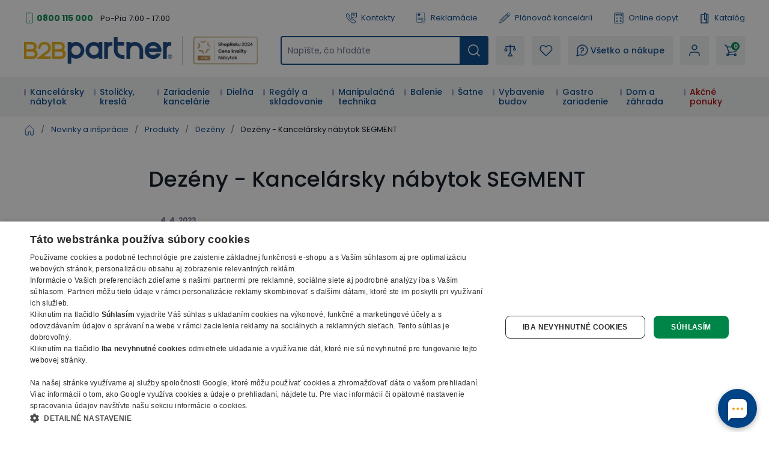

--- FILE ---
content_type: text/html; charset=utf-8
request_url: https://www.b2bpartner.sk/dezeny-kancelarsky-nabytok-segment/
body_size: 38417
content:
<!DOCTYPE html><html lang="cs"><head><meta charSet="utf-8"/><link crossorigin="anonymous" href="https://cdn.cookie-script.com" rel="preconnect"/><link crossorigin="anonymous" href="https://b2bpartnercdn.vshcdn.net" rel="preconnect"/><link crossorigin="anonymous" href="https://cdn.luigisbox.com" rel="preconnect"/><link crossorigin="anonymous" href="https://api.foxentry.cz" rel="preconnect"/><meta content="width=device-width, initial-scale=1" name="viewport"/><link href="https://b2bpartnercdn.vshcdn.net/favicons/favicon.ico" rel="shortcut icon" type="image/x-icon"/><link href="https://b2bpartnercdn.vshcdn.net/favicons/apple-touch-icon.png" rel="apple-touch-icon"/><link href="https://b2bpartnercdn.vshcdn.net/favicons/apple-touch-icon-57x57.png" rel="apple-touch-icon" sizes="57x57"/><link href="https://b2bpartnercdn.vshcdn.net/favicons/apple-touch-icon-60x60.png" rel="apple-touch-icon" sizes="60x60"/><link href="https://b2bpartnercdn.vshcdn.net/favicons/apple-touch-icon-72x72.png" rel="apple-touch-icon" sizes="72x72"/><link href="https://b2bpartnercdn.vshcdn.net/favicons/apple-touch-icon-76x76.png" rel="apple-touch-icon" sizes="76x76"/><link href="https://b2bpartnercdn.vshcdn.net/favicons/apple-touch-icon-114x114.png" rel="apple-touch-icon" sizes="114x114"/><link href="https://b2bpartnercdn.vshcdn.net/favicons/apple-touch-icon-120x120.png" rel="apple-touch-icon" sizes="120x120"/><link href="https://b2bpartnercdn.vshcdn.net/favicons/apple-touch-icon-144x144.png" rel="apple-touch-icon" sizes="144x144"/><link href="https://b2bpartnercdn.vshcdn.net/favicons/apple-touch-icon-152x152.png" rel="apple-touch-icon" sizes="152x152"/><link href="https://b2bpartnercdn.vshcdn.net/favicons/apple-touch-icon-180x180.png" rel="apple-touch-icon" sizes="180x180"/><link href="https://b2bpartnercdn.vshcdn.net/favicons/favicon-16x16.png" rel="icon" sizes="16x16" type="image/png"/><link href="https://b2bpartnercdn.vshcdn.net/favicons/favicon-32x32.png" rel="icon" sizes="32x32" type="image/png"/><link href="https://b2bpartnercdn.vshcdn.net/favicons/favicon-96x96.png" rel="icon" sizes="96x96" type="image/png"/><meta content="#ffffff" name="msapplication-TileColor"/><meta content="https://b2bpartnercdn.vshcdn.net/favicons/browserconfig.xml" name="msapplication-config"/><meta content="#ffffff" name="theme-color"/><link href="https://b2bpartnercdn.vshcdn.net/favicons/site.webmanifest" rel="manifest"/><link color="#ffffff" href="https://b2bpartnercdn.vshcdn.net/favicons/safari-pinned-tab.svg" rel="mask-icon"/><script id="google-tag-manager" nonce="afcc6c69-96cf-40c4-a8a0-2c27529e07d4">window.dataLayer = window.dataLayer || [
                            {'gtm.start': new Date().getTime(),event:'gtm.js'}
                        ];</script><script nonce="afcc6c69-96cf-40c4-a8a0-2c27529e07d4">window.disableCookieScript = false;</script><script async="" nonce="afcc6c69-96cf-40c4-a8a0-2c27529e07d4" src="https://sgtm.b2bpartner.sk/gtm.js?id=GTM-PKMCCZQ"></script><title>Dezény - Kancelársky nábytok SEGMENT | B2B Partner</title><meta content="website" property="og:type"/><meta content="metatagSiteName" property="og:site_name"/><meta content="https://www.b2bpartner.sk/dezeny-kancelarsky-nabytok-segment/" property="og:url"/><meta content="Dezény - Kancelársky nábytok SEGMENT" name="og:title"/><meta content="Predstavujeme Vám všetky dostupné dezény kancelárskeho nábytku SEGMENT!" name="og:description"/><meta content="summary_large_image" name="twitter:card"/><meta content="https://www.b2bpartner.sk/" property="twitter:domain"/><meta content="https://www.b2bpartner.sk/dezeny-kancelarsky-nabytok-segment/" property="twitter:url"/><meta content="Dezény - Kancelársky nábytok SEGMENT" name="twitter:title"/><meta content="Predstavujeme Vám všetky dostupné dezény kancelárskeho nábytku SEGMENT!" name="twitter:description"/><meta content="Predstavujeme Vám všetky dostupné dezény kancelárskeho nábytku SEGMENT!" name="description"/><script id="blogArticle-metadata" type="application/ld+json">{"@context":"https://schema.org/","@type":"NewsArticle","mainEntityOfPage":{"@type":"WebPage","@id":"https://www.b2bpartner.sk/dezeny-kancelarsky-nabytok-segment/"},"headline":"Dezény - Kancelársky nábytok SEGMENT","image":"https://b2bpartnercdn.vshcdn.net/content/images/blogArticle/48507.jpg","datePublished":"2023-04-04T20:00:00+00:00","publisher":{"@type":"Organization","name":"B2B Partner","logo":{"@type":"ImageObject","url":"https://www.b2bpartner.sk/images/logo.png"}},"description":"Predstavujeme Vám všetky dostupné dezény kancelárskeho nábytku SEGMENT!"}</script><meta name="next-head-count" content="41"/><link rel="preload" href="https://b2bpartnercdn.vshcdn.net/_next/static/css/867e3ba5dd92fa70.css" as="style"/><link rel="stylesheet" href="https://b2bpartnercdn.vshcdn.net/_next/static/css/867e3ba5dd92fa70.css" data-n-g=""/><link rel="preload" href="https://b2bpartnercdn.vshcdn.net/_next/static/css/113506b7fa40e7b4.css" as="style"/><link rel="stylesheet" href="https://b2bpartnercdn.vshcdn.net/_next/static/css/113506b7fa40e7b4.css"/><noscript data-n-css=""></noscript><script defer="" nomodule="" src="https://b2bpartnercdn.vshcdn.net/_next/static/chunks/polyfills-c67a75d1b6f99dc8.js"></script><script defer="" src="https://b2bpartnercdn.vshcdn.net/_next/static/chunks/4511.2702153b52ea0105.js"></script><script defer="" src="https://b2bpartnercdn.vshcdn.net/_next/static/chunks/7536-06f4dc836cf53e9c.js"></script><script defer="" src="https://b2bpartnercdn.vshcdn.net/_next/static/chunks/9491-316feb8cec05a37f.js"></script><script defer="" src="https://b2bpartnercdn.vshcdn.net/_next/static/chunks/6808.a171200538278e66.js"></script><script defer="" src="https://b2bpartnercdn.vshcdn.net/_next/static/chunks/4852-f260ab8eacd0eb05.js"></script><script defer="" src="https://b2bpartnercdn.vshcdn.net/_next/static/chunks/7613-34cc7c051144a9e5.js"></script><script defer="" src="https://b2bpartnercdn.vshcdn.net/_next/static/chunks/9403-a6b0481eab82428d.js"></script><script defer="" src="https://b2bpartnercdn.vshcdn.net/_next/static/chunks/7935-e4c131af48aed169.js"></script><script defer="" src="https://b2bpartnercdn.vshcdn.net/_next/static/chunks/9599.a014ba529f0f9b03.js"></script><script src="https://b2bpartnercdn.vshcdn.net/_next/static/chunks/webpack-78f04749fb8f4556.js" defer=""></script><script src="https://b2bpartnercdn.vshcdn.net/_next/static/chunks/framework-f21ad92cd7cbda96.js" defer=""></script><script src="https://b2bpartnercdn.vshcdn.net/_next/static/chunks/main-cf3f50b8cb4e8a75.js" defer=""></script><script src="https://b2bpartnercdn.vshcdn.net/_next/static/chunks/pages/_app-f10c9acc6790bc42.js" defer=""></script><script src="https://b2bpartnercdn.vshcdn.net/_next/static/chunks/1664-ea85f486c0dc1b2c.js" defer=""></script><script src="https://b2bpartnercdn.vshcdn.net/_next/static/chunks/554-ae54fa299c2ffda6.js" defer=""></script><script src="https://b2bpartnercdn.vshcdn.net/_next/static/chunks/5675-811576bc1eafd07e.js" defer=""></script><script src="https://b2bpartnercdn.vshcdn.net/_next/static/chunks/6164-a4d48d85ee1e5361.js" defer=""></script><script src="https://b2bpartnercdn.vshcdn.net/_next/static/chunks/8923-41d0683e66d12743.js" defer=""></script><script src="https://b2bpartnercdn.vshcdn.net/_next/static/chunks/7370-9640c24d05656a50.js" defer=""></script><script src="https://b2bpartnercdn.vshcdn.net/_next/static/chunks/4552-1b73f03cdace62df.js" defer=""></script><script src="https://b2bpartnercdn.vshcdn.net/_next/static/chunks/8583-e151e50ae113962e.js" defer=""></script><script src="https://b2bpartnercdn.vshcdn.net/_next/static/chunks/3319-dffd53792c358bee.js" defer=""></script><script src="https://b2bpartnercdn.vshcdn.net/_next/static/chunks/8522-15ec8490e98606c1.js" defer=""></script><script src="https://b2bpartnercdn.vshcdn.net/_next/static/chunks/pages/blogArticles/%5BblogArticleSlug%5D-febf82ed8920bdfc.js" defer=""></script><script src="https://b2bpartnercdn.vshcdn.net/_next/static/oNEhCGffsb6xc6AQgw0cc/_buildManifest.js" defer=""></script><script src="https://b2bpartnercdn.vshcdn.net/_next/static/oNEhCGffsb6xc6AQgw0cc/_ssgManifest.js" defer=""></script><style id="__jsx-1983017164">html{font-family:'__Poppins_9e3179', '__Poppins_Fallback_9e3179'}</style></head><body id="body"><div id="__next"><div id="portal" class="absolute left-0 top-0 z-overlay h-[1px] w-[1px] [&amp;_.overlay:nth-last-child(2)]:left-0 [&amp;_.overlay:nth-last-child(2)]:top-0 [&amp;_.overlay:nth-last-child(2)]:ui-transition [&amp;_.overlay]:-left-full [&amp;_.overlay]:-top-full [&amp;_.overlay]:transition-none [&amp;_.popupHolder:nth-last-child(1)]:left-[52%] [&amp;_.popupHolder:nth-last-child(1)]:top-[50%] [&amp;_.popupHolder]:-left-full [&amp;_.popupHolder]:-top-full [&amp;_.popupHolder]:transition-none"></div><div class="Toastify"></div><div class="header_twClass"><div class="pb-[var(--headerHeightMobile)] lg:pb-[var(--headerHeightTablet)] vl:pb-[var(--headerHeightDesktop)]" id="header-position-anchor"></div><div class="bg-white border-b-4 border-border lg:border-0 relative" data-headerfixedsize="60" id="header" tid="layout-webline-white"><div class="px-5 xl:mx-auto xl:w-[1240px] xxl:w-[1560px]"><div tid="layout-header" class="relative flex flex-wrap -mt-[var(--headerHeightMobile)] lg:-mt-[var(--headerHeightTablet)] vl:-mt-[var(--headerHeightDesktop)] false"><div class="hidden lg:order-2 lg:mb-3 lg:mt-[25px] lg:flex lg:w-[calc(100%-var(--headerLogoTabletWidth))] lg:flex-row lg:items-center lg:justify-end vl:order-1 vl:m-0 vl:w-full vl:justify-between vl:py-5"><div class="headerTopLeft_twClass"><div tid="layout-header-contact" class="relative flex flex-1 flex-col items-start lg:flex-row lg:items-center lg:justify-between"><div class="flex flex-wrap items-baseline lg:flex-1 xl:justify-center"><div class="relative pl-[21px]"><svg class="absolute left-0 top-[10px] h-[18px] w-[18px] -translate-y-1/2 text-h2 text-green" viewBox="0 0 16 16" xmlns="http://www.w3.org/2000/svg"><rect fill="none" height="15" rx="1.5" stroke="currentColor" width="9" x="3.5" y=".5"></rect><circle cx="8" cy="13" fill="currentColor" r="1"></circle></svg><a class="mr-[26px] text-small font-bold text-greenDark hover:text-greenVeryDark vl:mr-3" href="tel:0800 115 000">0800 115 000</a></div><p class="hidden vl:m-0 vl:block vl:text-littleSmall vl:text-base">Po-Pia 7:00 - 17:00</p></div></div></div><ul class="ml-4 flex flex-row"><li class="flex lg:mr-[26px] vl:mr-[35px] last:mr-0"><a class="flex items-center no-underline text-littleSmall" tid="header-links-contacts" href="/kontakt/"><svg class="mr-[7px] h-[18px] w-[18px] text-primary" viewBox="0 0 512 512" xmlns="http://www.w3.org/2000/svg"><path d="M513.91 3385.992c-18.757 0-37.502-7.206-51.679-21.593l-166.725-169.153c-33.802-34.3-58.552-76.175-71.561-121.116-149.871-517.57 122.817-1135.146 810.494-1835.58 529.148-538.946 1227.51-1131.027 1936.783-923.302 45.041 13.188 87.193 38.77 121.892 73.972l190.983 193.76c28.073 28.483 27.735 74.502-.751 102.6l-634.818 625.721c-23.872 23.555-62.439 23.222-85.978-.63l-181.115-183.737a103.763 103.763 0 0 0-4.715-4.462c-31.083-27.307-321.513-249.005-947.063 367.08-72.449 67.814-659.154 635.675-442.584 1039.632a91.394 91.394 0 0 0 15.41 20.902l149.139 151.307c11.396 11.563 17.614 26.872 17.498 43.12-.12 16.243-6.555 31.451-18.118 42.863l-586.166 577.77c-14.11 13.907-32.52 20.846-50.927 20.846zM2671.724 90c-668.67 0-1285.717 530.424-1767.287 1020.934C156.875 1872.359-122.951 2531.095 48.957 3124.81c21.413 73.931 61.806 142.512 116.802 198.315l166.736 169.163c98.58 100.012 260.192 101.192 360.23 2.592l586.165-577.77c95.408-94.042 96.523-248.182 2.466-343.606l-139.053-141.065c-111.923-242.156 268.212-675.755 412.585-810.572.605-.57 1.19-1.134 1.78-1.714 476.467-469.644 684.146-369.899 698.911-361.397l177.232 179.808c94.041 95.404 248.172 96.538 343.61 2.476l634.813-625.72c100.028-98.606 101.183-260.21 2.592-360.231L3222.85 261.326c-56.413-57.224-125.72-99.028-200.439-120.915C2904.275 105.823 2787.213 90 2671.725 90" fill="currentColor" transform="matrix(.13333 0 0 -.13333 0 512)"></path><path d="M2008.834 3521.697V1902.318l305.387 378.25c39.081 48.41 97.173 76.175 159.375 76.175h1158.378v1164.954zm-2.032-1833.654c-23.056 0-46.464 3.928-69.403 12.037-82.973 29.303-136.592 105.115-136.592 193.116v1631.713c0 112.932 91.883 204.815 204.82 204.815h1629.555c112.936 0 204.82-91.883 204.82-204.815V2353.531c0-112.932-91.884-204.815-204.82-204.815H2475.134l-310.132-384.175c-40.004-49.55-97.85-76.498-158.2-76.498" fill="currentColor" transform="matrix(.13333 0 0 -.13333 0 512)"></path><path d="M2910.81 3008.565h-568.612c-57.447 0-104.016 46.574-104.016 104.011 0 57.442 46.57 104.016 104.016 104.016h568.612c57.447 0 104.011-46.574 104.011-104.016 0-57.437-46.564-104.011-104.011-104.011M3121.006 2647.98h-746.303c-57.446 0-104.01 46.57-104.01 104.016 0 57.437 46.564 104.011 104.01 104.011h746.303c57.441 0 104.01-46.574 104.01-104.01 0-57.447-46.569-104.017-104.01-104.017" fill="currentColor" transform="matrix(.13333 0 0 -.13333 0 512)"></path></svg>Kontakty</a></li><li class="flex lg:mr-[26px] vl:mr-[35px] last:mr-0"><a class="flex items-center no-underline text-littleSmall" tid="header-links-complaint" href="/reklamacia/"><svg class="mr-[7px] h-[18px] w-[18px] text-primary" viewBox="0 0 755.52 911.813" xmlns="http://www.w3.org/2000/svg"><path d="M1440.25 6200.17c351.94 0 637.24-285.3 637.24-637.23 0-351.94-285.3-637.24-637.24-637.24-351.93 0-637.23 285.3-637.23 637.24 0 351.93 285.3 637.23 637.23 637.23zm-88.28-1102.01v177.86h177.86v-177.86h-177.86zm38.3 238.87-46.09 472.37v218.31h192.14V5809.4l-45.44-472.37h-100.61ZM290.824 6838.6H4601.05c80.06 0 152.83-32.72 205.46-85.36 52.64-52.64 85.36-125.4 85.36-205.47V2703.24c-42.35 11.28-83.89 26-124.23 43.12-14.08 5.97-28.06 12.26-41.93 18.81V6547.77c0 34.19-14.08 65.36-36.69 87.98-22.61 22.61-53.78 36.69-87.97 36.69H290.824c-34.187 0-65.355-14.08-87.976-36.69-22.606-22.62-36.684-53.79-36.684-87.98V887.262c0-34.192 14.078-65.364 36.684-87.981v-.32c22.425-22.422 53.57-36.359 87.976-36.359H3132.62a2232.053 2232.053 0 0 1 107.51-163.282H250.059c-63.59 9.059-120.821 38.989-164.516 82.66l-.184-.191C32.723 734.43 0 807.191 0 887.262V6547.77c0 80.07 32.723 152.83 85.36 205.47 52.636 52.64 125.398 85.36 205.464 85.36zm398.102-3525.89H4074.75c45.19 0 82.05-36.87 82.05-82.06v-2.06c0-45.19-36.86-82.05-82.05-82.05H688.926c-45.188 0-82.055 36.86-82.055 82.05v2.06c0 45.19 36.867 82.06 82.055 82.06zm0-881.47H2805.93l-8.43-145.51-1.14-20.66H688.926c-45.188 0-82.055 36.87-82.055 82.06v2.06c0 45.18 36.867 82.05 82.055 82.05zm0 1762.94H4074.75c45.19 0 82.05-36.86 82.05-82.05v-2.06c0-45.19-36.86-82.05-82.05-82.05H688.926c-45.188 0-82.055 36.86-82.055 82.05v2.06c0 45.19 36.867 82.05 82.055 82.05zm751.324 2170.09c442.57 0 801.34-358.77 801.34-801.33 0-442.57-358.77-801.34-801.34-801.34-442.555 0-801.332 358.77-801.332 801.34 0 442.56 358.777 801.33 801.332 801.33" fill="currentColor" transform="matrix(.13333 0 0 -.13333 0 911.813)"></path><path d="m3720.99 1887.19 376.09-624.95.03.03c4.03-6.69 9.1-11.99 14.95-15.68 5.93-3.73 12.91-6.07 20.65-6.82v-.01c7.71-.74 14.98.21 21.49 2.71 6.48 2.5 12.5 6.73 17.75 12.51l.03-.04 1327.4 1465.36c15.88 17.5 37.27 27.2 59.12 28.67 21.84 1.48 44.29-5.24 62.37-20.45l14.2-11.96c9.42-7.92 16.77-17.05 21.97-27.29l.02.01c5.22-10.29 8.28-21.65 9.09-33.92.82-12.17-.68-23.83-4.48-34.77l-.03.01c-3.79-10.91-9.84-20.97-18.02-30.01L4185.66 981.172v-.07l-8.49-9.352-.04.039c-9.56-10.559-20.82-18.34-33.28-23.16-12.49-4.809-26.04-6.629-40.16-5.27-14.2 1.379-27.18 5.801-38.47 12.942-11.33 7.14-20.91 17.008-28.24 29.207l-6.56 10.89-475.85 790.762-.04-.02c-6.16 10.25-10.12 21.04-11.8 32.23h-.01c-1.68 11.18-1.05 22.66 1.85 34.31h.03c2.89 11.63 7.77 22.03 14.49 31.09 6.75 9.09 15.31 16.74 25.6 22.9l16.09 9.63c20.71 12.39 44.59 15.23 66.3 9.81 21.72-5.44 41.44-19.2 53.91-39.92zm1687.48 222.78c3.49-437.28-82.67-839.05-270.27-1188.79-178.25-332.328-447.93-617.508-819.01-841.328L4197.35 6.379 4186.77 0l-10.57 6.379-121.84 73.473c-395.54 238.578-678.19 546.66-857.71 907.578-188.14 378.27-262.8 814.26-235.32 1288.8l13.93 240.41 1.21 20.94 20.81-1.65 240.09-18.89c143.68-11.29 284.54 20.24 417.27 75.86 133.67 55.99 259.23 136.43 371.33 222.29l143.39 109.8 12.4 9.51 12.43-9.51 143.42-109.8c110.58-84.66 234.33-164.08 365.94-219.92h.07c130.79-55.49 269.59-87.86 411.2-79.09l16.34-34.13-106.42-117.5-6.67-7.34-9.76.61c-141.7 9.11-278.59 49.77-407.71 109.39-128.46 59.31-249.31 137.41-359.53 221.82l-59.3 45.36-59.25-45.36c-127.07-97.29-268.07-186.24-418.61-247.69-151.45-61.79-312.56-95.82-478.99-82.73l-99.21 7.79-5.75-99.24c-25.93-447.33 42.41-854.59 217.02-1206.73 166.3-335.399 429.34-621.231 799.46-844.469l50.33-30.371 50.37 30.371c328.5 198.109 570.79 445.699 735.77 733.297 173.37 302.242 261.63 648.962 275.06 1029.222l5.29 12.97 119.64 132.07 35.57-13.55" fill="currentColor" transform="matrix(.13333 0 0 -.13333 0 911.813)"></path></svg>Reklamácie</a></li><li class="flex lg:mr-[26px] vl:mr-[35px] last:mr-0"><a class="flex items-center no-underline text-littleSmall" target="_blank" tid="header-links-planner" href="https://planovac.b2bpartner.sk/"><svg class="mr-[7px] h-5 w-5 text-primary" viewBox="0 0 32 32" xmlns="http://www.w3.org/2000/svg"><path d="m24.787 1.874-.017.004a2.472 2.472 0 0 0-.37.18c-.024.014-.05.022-.074.036a2.523 2.523 0 0 0-.399.305l-2.19 2.052-1.534 1.438-.01.005-.005.01L4.957 20.176a.5.5 0 0 0-.115.163v.007L1.007 29.42a.5.5 0 0 0 .625.666l9.302-3.236h.007a.5.5 0 0 0 .17-.104l15.23-14.274.01-.006.006-.009 1.534-1.438 2.189-2.052a2.522 2.522 0 0 0 .33-.378c.016-.022.025-.047.04-.07a2.472 2.472 0 0 0 .204-.36l.007-.019a2.476 2.476 0 0 0 .06-1.85v-.014a2.478 2.478 0 0 0-.18-.374c-.014-.022-.021-.047-.036-.069a2.522 2.522 0 0 0-.305-.399l-2.735-2.918a2.523 2.523 0 0 0-.378-.33c-.023-.016-.048-.026-.07-.04a2.47 2.47 0 0 0-.36-.204h-.014a2.477 2.477 0 0 0-1.852-.06zM6.522 20.081 20.514 6.967l.683.729L8.39 19.699a1.489 1.489 0 0 1-1.076.404Zm2.553.347L21.88 8.425l2.053 2.191-12.806 12.003a1.5 1.5 0 0 1-1.08.409l-1-.032a.5.5 0 0 1-.484-.516l.032-1a1.5 1.5 0 0 1 .479-1.052zm-6.709 8.345.699-1.655a2.666 2.666 0 0 1 .994 1.067zm2.631-.915a3.654 3.654 0 0 0-1.544-1.662l2.176-5.143 1.65.053a2.517 2.517 0 0 0 .366-.023 2.507 2.507 0 0 0-.048.365l-.032 1a1.5 1.5 0 0 0 1.45 1.547l1 .032a2.507 2.507 0 0 0 .367-.024 2.5 2.5 0 0 0-.047.361l-.054 1.653zM25.3 12.075l-13.99 13.114.025-.792a1.49 1.49 0 0 1 .473-1.045l12.81-12.007zm.73-.684-1-1.067c-.009-.01-.011-.021-.02-.031-.009-.01-.02-.013-.03-.021L22.29 7.404c-.008-.01-.01-.021-.019-.032-.009-.01-.02-.012-.03-.02l-1-1.067.814-.763 4.787 5.107zm.7-8.194 2.736 2.918a1.5 1.5 0 0 1-.069 2.12l-1.824 1.71-4.788-5.107 1.825-1.71a1.5 1.5 0 0 1 2.123.068z" fill="currentColor"></path></svg>Plánovač kancelárií</a></li><li class="flex lg:mr-[26px] vl:mr-[35px] last:mr-0"><a class="flex items-center no-underline text-littleSmall" tid="header-links-demand" href="/online-dopyt/"><svg class="mr-[7px] h-[18px] w-[18px] text-primary" viewBox="0 0 16 18" xmlns="http://www.w3.org/2000/svg"><g clip-path="url(#a)" fill="currentColor"><path d="M2.576 18h10.966c1.148 0 2.08-.925 2.08-2.063V2.063A2.073 2.073 0 0 0 13.542 0H2.576C1.429 0 .496.925.496 2.063v13.874c0 1.138.933 2.063 2.08 2.063ZM13.542 1.125c.521 0 .946.42.946.938v13.874a.943.943 0 0 1-.946.938H2.576a.943.943 0 0 1-.946-.938V2.063c0-.517.425-.938.946-.938h10.966Z"></path><path d="M4.088 6h7.942a1.32 1.32 0 0 0 1.323-1.313V3.563A1.32 1.32 0 0 0 12.03 2.25H4.088a1.32 1.32 0 0 0-1.323 1.313v1.124A1.32 1.32 0 0 0 4.088 6Zm7.942-2.625c.104 0 .189.084.189.188v1.124a.188.188 0 0 1-.19.188H4.09a.188.188 0 0 1-.19-.188V3.563c0-.103.085-.187.19-.187h7.94ZM11.084 10.5a.565.565 0 0 0 .567-.563V8.063a.565.565 0 0 0-.567-.563.565.565 0 0 0-.567.563v1.874c0 .311.254.563.567.563Z"></path><path d="M10.139 9.563h1.89A.565.565 0 0 0 12.598 9a.565.565 0 0 0-.567-.563h-1.891A.565.565 0 0 0 9.57 9c0 .31.255.563.568.563ZM4.088 9.75H5.98a.565.565 0 0 0 .567-.563.565.565 0 0 0-.567-.562H4.09a.565.565 0 0 0-.568.563c0 .31.254.562.567.562ZM4.088 13.125H5.98a.565.565 0 0 0 .567-.563A.565.565 0 0 0 5.98 12H4.09a.565.565 0 0 0-.568.563c0 .31.254.562.567.562ZM4.088 15H5.98a.565.565 0 0 0 .567-.563.565.565 0 0 0-.567-.562H4.09a.565.565 0 0 0-.568.563c0 .31.254.562.567.562ZM12.03 15c.144 0 .29-.055.4-.165a.56.56 0 0 0 0-.796l-1.89-1.875a.57.57 0 0 0-.803 0 .56.56 0 0 0 0 .796l1.89 1.875c.112.11.257.165.402.165Z"></path><path d="M10.138 15c.146 0 .29-.055.401-.165l1.891-1.875a.56.56 0 0 0 0-.796.57.57 0 0 0-.802 0L9.737 14.04a.56.56 0 0 0 0 .796c.111.11.256.165.401.165Z"></path></g><defs><clipPath id="a"><path d="M0 0h15.882v18H0z" fill="currentColor" transform="matrix(-1 0 0 1 16 0)"></path></clipPath></defs></svg>Online dopyt</a></li><li class="flex lg:mr-[26px] vl:mr-[35px] last:mr-0"><a class="flex items-center no-underline text-littleSmall" tid="header-links-catalogue" href="/nase-katalogy/"><svg class="mr-[7px] h-[18px] w-[18px] text-primary" fill="none" viewBox="0 0 14 18" xmlns="http://www.w3.org/2000/svg"><path clip-rule="evenodd" d="M10.324 2.672h2.168c.397 0 .72.315.72.703v13.922a.712.712 0 0 1-.72.703H.972a.712.712 0 0 1-.72-.703V3.375c0-.388.322-.703.72-.703h4.985V.703c0-.388.323-.703.72-.703 1.726 0 3.187 1.13 3.647 2.672ZM1.691 16.594h4.986c1.3 0 2.358-1.033 2.358-2.303s-1.057-2.303-2.358-2.303a.712.712 0 0 1-.72-.703V4.078H1.691v12.516Zm7.344-5.209a3.825 3.825 0 0 0-1.638-.736V1.516c.95.298 1.638 1.168 1.638 2.193v7.676Zm.618 5.209h2.118V4.078h-1.296v10.213c0 .87-.307 1.67-.822 2.303Z" fill="currentColor" fill-rule="evenodd"></path></svg>Katalóg</a></li></ul></div><div class="order-1 mr-auto flex max-w-[var(--headerLogoMobileWidth)] flex-1 items-center lg:my-3 lg:mr-0 lg:mt-[25px] lg:flex-none lg:self-end vl:order-2 vl:mb-0 vl:mr-[var(--headerItemGap)] vl:mt-0 xl:mr-9 sm:max-w-[var(--headerTwoLogosMobileWidth)] lg:w-[var(--headerTwoLogosTableWidth)] lg:max-w-[var(--headerTwoLogosTabletWidth)] vl:w-[var(--headerTwoLogosDesignWidth)]"><a href="/"><img alt="B2Bpartner" height="44" src="https://b2bpartnercdn.vshcdn.net/images/logo.png" width="247"/></a><div class="ml-4 hidden w-32 flex-col items-center justify-center border-l-[1px] border-greyLight2 pl-4 vl:h-12 xl:flex"><a href="https://www.b2bpartner.sk/clenstvo-v-organizaciach/"><img alt="Header award" tid="basic-image" loading="lazy" width="128" height="48" decoding="async" data-nimg="1" class="responsive-image block object-contain focus-visible:outline-none max-h-12 w-full max-w-[135px]" style="color:transparent" srcSet="https://b2bpartnercdn.vshcdn.net/content/images/noticer/web/120400.png?width=128 1x, https://b2bpartnercdn.vshcdn.net/content/images/noticer/web/120400.png?width=256 2x" src="https://b2bpartnercdn.vshcdn.net/content/images/noticer/web/120400.png?width=256"/></a></div></div><div class="order-2 m-[var(--headerMobileItemGaps)] w-10 lg:order-3 lg:my-0 lg:ml-0 lg:mr-[var(--headerItemGap)] lg:flex-1"><div class="h-full cursor-pointer flex-row items-center justify-center rounded-md bg-greyVeryLight px-[10px] text-littleSmall font-semiBold no-underline duration-200 ease-default lg:px-[14px] lg:text-small [@media(hover:hover)_and_(pointer:fine)]:hover:bg-white [@media(hover:hover)_and_(pointer:fine)]:hover:no-underline [@media(hover:hover)_and_(pointer:fine)]:hover:shadow-secondary flex lg:hidden js-autocomplete-search-open-button"><svg class="h-5 w-5 text-primary" viewBox="0 0 512 512" xmlns="http://www.w3.org/2000/svg"><path d="M225.772 2.5C102.663 2.5 2.5 102.663 2.5 225.772c0 123.116 100.163 223.272 223.272 223.272 123.116 0 223.272-100.156 223.272-223.272C449.044 102.663 348.888 2.5 225.772 2.5zm0 405.326c-100.383 0-182.053-81.67-182.053-182.053S125.39 43.719 225.772 43.719s182.053 81.67 182.053 182.053-81.67 182.054-182.053 182.054z" fill="currentColor"></path><path d="M503.461 474.319L385.3 356.156c-8.052-8.051-21.091-8.051-29.143 0-8.051 8.045-8.051 21.098 0 29.143L474.32 503.46a20.538 20.538 0 0 0 14.571 6.039 20.551 20.551 0 0 0 14.571-6.039c8.052-8.044 8.052-21.098 0-29.142z" fill="currentColor"></path></svg></div><div tid="layout-header-search-autocomplete-input-wrapper" class="z-menu h-[48px] hidden lg:block"><div class="duration-200 ease-default"><form class="relative flex w-full duration-200 ease-default"><div class="relative flex w-full items-center [&amp;.foxentry-input-loading&gt;div_i]:hidden [&amp;_.foxentry-input-icon]:!z-[50]"><input aria-label="Napíšte, čo hľadáte" id="search-query-form-autocompleteSearchQuery" name="autocompleteSearchQuery" placeholder="Napíšte, čo hľadáte" type="search" class="textInput_twClass peer w-full rounded-md border-2 bg-white text-small text-base [-moz-appearance:textfield] [-webkit-appearance:none] focus:outline-none disabled:pointer-events-none disabled:cursor-no-drop disabled:text-greyMedium h-[48px] px-[10px] py-0 opacity-100 placeholder:text-grey webkit-autofill:!bg-white webkit-autofill:!shadow-input webkit-autofill:hover:!bg-white webkit-autofill:hover:!shadow-input webkit-autofill:focus:!bg-white webkit-autofill:focus:!shadow-input internal-autofill-selected:!bg-white internal-autofill-selected:!shadow-input border-primary" tid="layout-header-search-autocomplete-input" value=""/></div><button aria-label="Hľadať" class="min-h-[47px] items-center justify-center rounded-md text-center text-small font-semiBold leading-4 text-white no-underline outline-none ui-transition hover:text-white hover:no-underline [&amp;:hover_svg]:text-white [&amp;_svg:first-child]:mr-3 [&amp;_svg:last-child]:ml-3 [&amp;_svg]:h-4 [&amp;_svg]:w-4 [&amp;_svg]:text-white [&amp;_svg]:ui-transition absolute bottom-0 right-0 top-0 flex w-12 cursor-pointer rounded-l-none rounded-r-md border-0 bg-primary p-[2px] duration-200 ease-default hover:bg-primaryDarken" type="submit"><svg class="!h-12 !w-12 p-0 text-white" tid="basic-icon-iconsvg-Search" viewBox="0 0 512 512" xmlns="http://www.w3.org/2000/svg"><path d="M225.772 2.5C102.663 2.5 2.5 102.663 2.5 225.772c0 123.116 100.163 223.272 223.272 223.272 123.116 0 223.272-100.156 223.272-223.272C449.044 102.663 348.888 2.5 225.772 2.5zm0 405.326c-100.383 0-182.053-81.67-182.053-182.053S125.39 43.719 225.772 43.719s182.053 81.67 182.053 182.053-81.67 182.054-182.053 182.054z" fill="currentColor"></path><path d="M503.461 474.319L385.3 356.156c-8.052-8.051-21.091-8.051-29.143 0-8.051 8.045-8.051 21.098 0 29.143L474.32 503.46a20.538 20.538 0 0 0 14.571 6.039 20.551 20.551 0 0 0 14.571-6.039c8.052-8.044 8.052-21.098 0-29.142z" fill="currentColor"></path></svg></button></form></div></div></div><div class="order-3 m-[var(--headerMobileItemGaps)] flex lg:my-0 lg:ml-auto lg:mr-[var(--headerItemGap)] xl:order-4"><ul class="flex" tid="layout-header-menuiconic"><li class="relative mr-[10px] md:mr-3 last:mr-0 hidden xl:flex" tid="layout-header-menuiconic-2"><a class="flex flex-row justify-center items-center h-full px-[10px] rounded-md text-littleSmall font-semiBold no-underline ui-transition bg-greyVeryLight lg:text-small lg:px-[14px] [@media(hover:hover)_and_(pointer:fine)]:hover:bg-white [@media(hover:hover)_and_(pointer:fine)]:hover:no-underline [@media(hover:hover)_and_(pointer:fine)]:hover:shadow-secondary" title="Porovnanie" href="/porovnanie/"><div class="relative flex"><svg class="w-5 h-5 text-primary" viewBox="0 0 20 21" xmlns="http://www.w3.org/2000/svg"><path d="m10.117 14.488.083-.053-.083.053Zm.083.132 3.552 5.63h-7.16l3.608-5.63Z" fill="transparent" stroke="currentColor" stroke-linejoin="round" stroke-width="1.5"></path><path d="M4.7 9.624c0 1.134-.897 2.028-1.975 2.028-1.077 0-1.975-.894-1.975-2.028 0-1.133.898-2.027 1.975-2.027 1.078 0 1.976.894 1.976 2.027Z" fill="transparent" stroke="currentColor" stroke-width="1.5"></path><path d="M10.233 1v14.056" stroke="currentColor" stroke-linecap="round" stroke-width="1.5"></path><path d="M2.792 6.878V3.646h14.855v2.883" fill="transparent" stroke="currentColor" stroke-linecap="round" stroke-linejoin="round" stroke-width="1.5"></path><path d="M19.25 8.671c0 .95-.751 1.695-1.648 1.695-.897 0-1.648-.745-1.648-1.694 0-.95.751-1.695 1.648-1.695.897 0 1.648.745 1.648 1.694Z" fill="transparent" stroke="currentColor" stroke-width="1.5"></path></svg></div></a></li><li class="relative mr-[10px] md:mr-3 last:mr-0 hidden xl:flex" tid="layout-header-menuiconic-5"><a class="flex flex-row justify-center items-center h-full px-[10px] rounded-md text-littleSmall font-semiBold no-underline ui-transition bg-greyVeryLight lg:text-small lg:px-[14px] [@media(hover:hover)_and_(pointer:fine)]:hover:bg-white [@media(hover:hover)_and_(pointer:fine)]:hover:no-underline [@media(hover:hover)_and_(pointer:fine)]:hover:shadow-secondary" title="Obľúbené produkty" href="/zoznam-priani/"><div class="relative flex"><svg class="text-primary -mx-[1px] h-[22px] w-[22px]" viewBox="0 0 23 19" xmlns="http://www.w3.org/2000/svg"><path clip-rule="evenodd" d="M20.046 2.591a5.43 5.43 0 0 0-7.681 0l-1.047 1.047-1.046-1.047a5.431 5.431 0 0 0-7.681 7.681l1.046 1.047 6.267 6.267a2 2 0 0 0 2.829 0L19 11.319l1.046-1.047a5.43 5.43 0 0 0 0-7.68Z" fill="transparent" stroke="currentColor" stroke-linecap="round" stroke-linejoin="round" stroke-width="1.5"></path></svg></div></a></li><li class="relative mr-[10px] md:mr-3 last:mr-0 hidden lg:flex" tid="layout-header-menuiconic-3"><a class="flex flex-row justify-center items-center h-full px-[10px] rounded-md text-littleSmall font-semiBold no-underline ui-transition bg-greyVeryLight lg:text-small lg:px-[14px] [@media(hover:hover)_and_(pointer:fine)]:hover:bg-white [@media(hover:hover)_and_(pointer:fine)]:hover:no-underline [@media(hover:hover)_and_(pointer:fine)]:hover:shadow-secondary" title="Všetko o nákupe" href="https://www.b2bpartner.sk/vsetko-o-nakupe/"><svg class="w-5 h-5 text-primary" viewBox="0 0 20 20" xmlns="http://www.w3.org/2000/svg"><path clip-rule="evenodd" d="M18.688 9.5a8.494 8.494 0 0 1-.885 3.8c-1.415 2.88-4.31 4.699-7.475 4.7a8.131 8.131 0 0 1-3.738-.9L.983 19l1.87-5.7a8.494 8.494 0 0 1-.886-3.8c.001-3.219 1.79-6.16 4.623-7.6a8.133 8.133 0 0 1 3.738-.9h.492c4.245.238 7.634 3.684 7.868 8v.5Z" fill="transparent" stroke="currentColor" stroke-linecap="round" stroke-linejoin="round" stroke-width="1.5"></path></svg><span class="-ml-[13.5px] mr-1">?</span><span class="ml-[6px] flex-1 leading-3">Všetko o nákupe</span></a></li><li class="flex relative mr-[10px] md:mr-3 last:mr-0" tid="layout-header-menuiconic-4"><a title="Užívateľ" class="flex flex-row justify-center items-center h-full px-[10px] rounded-md text-littleSmall font-semiBold no-underline ui-transition bg-greyVeryLight lg:text-small lg:px-[14px] [@media(hover:hover)_and_(pointer:fine)]:hover:bg-white [@media(hover:hover)_and_(pointer:fine)]:hover:no-underline [@media(hover:hover)_and_(pointer:fine)]:hover:shadow-secondary"><svg class="w-5 h-5 text-primary" tid="basic-icon-iconsvg-User" viewBox="0 0 18 20" xmlns="http://www.w3.org/2000/svg"><path d="M17 19v-2a4 4 0 0 0-4-4H5a4 4 0 0 0-4 4v2" fill="transparent" stroke="currentColor" stroke-linecap="round" stroke-linejoin="round" stroke-width="1.5"></path><circle cx="9" cy="5" fill="transparent" r="4" stroke="currentColor" stroke-linecap="round" stroke-linejoin="round" stroke-width="1.5"></circle></svg></a></li></ul></div><div class="order-5 m-[var(--headerMobileItemGaps)] flex h-10 w-auto cursor-pointer items-center justify-center outline-0 lg:m-0 lg:ml-3 lg:h-12 xl:hidden"><div tid="layout-header-hamburgermenu" class="flex h-10 w-full cursor-pointer items-center rounded-md border-[2px] border-greyVeryLight bg-greyVeryLight px-[6px] lg:h-[48px]"><div class="flex w-[21px] items-center justify-center"><svg class="h-[21px] w-[21px] text-primary" viewBox="0 0 24 16" xmlns="http://www.w3.org/2000/svg"><path d="M1.88 8h20.43M1.88 1.354h20.43M1.88 14.646h20.43" stroke="currentColor" stroke-linecap="round" stroke-linejoin="round" stroke-width="2.4"></path></svg></div><span class="ml-[5px] pt-[1px] text-littleSmall font-semiBold uppercase text-primary">Menu</span></div><div tid="layout-header-dropdownmenu" class="fixed left-0 right-0 top-0 z-menu grid cursor-auto overflow-hidden bg-white shadow-menu transition-all !duration-500 grid-rows-[0fr]"></div></div><div class="relative order-4 m-[var(--headerMobileItemGaps)] flex lg:m-0 xl:order-5"><div class="relative lg:flex"><div class="absolute inset-0 z-above-1 flex h-full w-full items-center justify-center bg-greyVeryLight opacity-50"><svg class="w-[30px] h-[30px]" fill="currentColor" viewBox="0 0 32 32" xmlns="http://www.w3.org/2000/svg"><path d="M16 0 A16 16 0 0 0 16 32 A16 16 0 0 0 16 0 M16 4 A12 12 0 0 1 16 28 A12 12 0 0 1 16 4" opacity=".25"></path><path d="M16 0 A16 16 0 0 1 32 16 L28 16 A12 12 0 0 0 16 4z"><animateTransform attributeName="transform" dur="0.8s" from="0 16 16" repeatCount="indefinite" to="360 16 16" type="rotate"></animateTransform></path></svg></div><a tid="layout-header-cart-block" class="flex items-center rounded-md p-[10px] no-underline ui-transition lg:p-[14px] hover:no-underline bg-greyVeryLight text-primary" href="/kosik/"><span class="relative flex text-bigger"><svg class="h-5 w-5 text-primary" viewBox="0 0 19 18" xmlns="http://www.w3.org/2000/svg"><path clip-rule="evenodd" d="M7.954 12.805c.086 0 .173-.006.261-.017l8.966-1.147C18.218 11.508 19 10.6 19 9.53V3.573a.67.67 0 0 0-.663-.679H4.303L3.748 1.38A2.089 2.089 0 0 0 1.804 0H.663A.67.67 0 0 0 0 .678a.67.67 0 0 0 .663.679h1.14c.312 0 .595.2.704.499l3.506 9.569c.086.234.21.444.36.627l-1.024 1.746a2.034 2.034 0 0 0-.444-.05c-1.146 0-2.077.954-2.077 2.126 0 1.173.931 2.126 2.077 2.126.913 0 1.69-.607 1.967-1.447h8.084c.277.84 1.054 1.447 1.967 1.447C18.068 18 19 17.047 19 15.874c0-1.172-.932-2.125-2.077-2.125-.913 0-1.69.607-1.967 1.447H6.872a2.139 2.139 0 0 0-.387-.699l1.022-1.743c.145.033.294.05.447.05Zm9.72-8.554H4.801l2.453 6.697c.123.335.45.538.797.493l8.965-1.147a.764.764 0 0 0 .658-.763v-5.28ZM4.904 16.643a.761.761 0 0 1-.75-.769.76.76 0 0 1 .75-.769.76.76 0 0 1 .752.77.761.761 0 0 1-.751.768Zm12.77-.769a.76.76 0 0 0-.75-.769.761.761 0 0 0-.752.77c0 .423.337.768.751.768a.761.761 0 0 0 .751-.769Z" fill="currentColor" fill-rule="evenodd"></path></svg><span tid="layout-header-cart-itemcount" class="absolute -top-1 right-[-5px] flex h-[14px] min-w-[14px] items-center justify-center rounded-[10px] px-[2px] text-[10px] font-bold text-white bg-greenDark">0</span></span></a></div></div></div></div></div></div><div class="bg-greyVeryLight mt-[17px] lg:mt-5 xl:mb-6" tid="layout-webline-light"><div class="px-5 xl:mx-auto xl:w-[1240px] xxl:w-[1560px]"><ul tid="layout-header-navigation" class="hidden gap-[10px] xl:relative xl:flex xl:w-full xl:flex-row"><li tid="layout-header-navigation-navigationitem" class="flex h-[66px] max-w-[132px] xxl:max-w-[calc(1560px/11)]"><a class="relative m-0 flex h-[66px] w-full items-start pl-[10px] pr-[16px] pt-[17px] text-small font-semiBold leading-4 no-underline hover:no-underline after:absolute after:bottom-auto after:left-0 after:top-[21px] after:block after:h-[10px] after:w-[3px] after:bg-greyLight after:content-[&quot;&quot;]" href="/kancelarsky-nabytok/">Kancelársky nábytok</a></li><li tid="layout-header-navigation-navigationitem" class="flex h-[66px] max-w-[132px] xxl:max-w-[calc(1560px/11)]"><a class="relative m-0 flex h-[66px] w-full items-start pl-[10px] pr-[16px] pt-[17px] text-small font-semiBold leading-4 no-underline hover:no-underline after:absolute after:bottom-auto after:left-0 after:top-[21px] after:block after:h-[10px] after:w-[3px] after:bg-greyLight after:content-[&quot;&quot;]" href="/kancelarske-stolicky-a-kresla/">Stoličky, kreslá</a></li><li tid="layout-header-navigation-navigationitem" class="flex h-[66px] max-w-[132px] xxl:max-w-[calc(1560px/11)]"><a class="relative m-0 flex h-[66px] w-full items-start pl-[10px] pr-[16px] pt-[17px] text-small font-semiBold leading-4 no-underline hover:no-underline after:absolute after:bottom-auto after:left-0 after:top-[21px] after:block after:h-[10px] after:w-[3px] after:bg-greyLight after:content-[&quot;&quot;]" href="/kancelarske-vybavenie/">Zariadenie kancelárie</a></li><li tid="layout-header-navigation-navigationitem" class="flex h-[66px] max-w-[132px] xxl:max-w-[calc(1560px/11)]"><a class="relative m-0 flex h-[66px] w-full items-start pl-[10px] pr-[16px] pt-[17px] text-small font-semiBold leading-4 no-underline hover:no-underline after:absolute after:bottom-auto after:left-0 after:top-[21px] after:block after:h-[10px] after:w-[3px] after:bg-greyLight after:content-[&quot;&quot;]" href="/dielensky-nabytok-a-vybavenie/">Dielňa</a></li><li tid="layout-header-navigation-navigationitem" class="flex h-[66px] max-w-[132px] xxl:max-w-[calc(1560px/11)]"><a class="relative m-0 flex h-[66px] w-full items-start pl-[10px] pr-[16px] pt-[17px] text-small font-semiBold leading-4 no-underline hover:no-underline after:absolute after:bottom-auto after:left-0 after:top-[21px] after:block after:h-[10px] after:w-[3px] after:bg-greyLight after:content-[&quot;&quot;]" href="/regaly-a-skladovanie/">Regály a skladovanie</a></li><li tid="layout-header-navigation-navigationitem" class="flex h-[66px] max-w-[132px] xxl:max-w-[calc(1560px/11)]"><a class="relative m-0 flex h-[66px] w-full items-start pl-[10px] pr-[16px] pt-[17px] text-small font-semiBold leading-4 no-underline hover:no-underline after:absolute after:bottom-auto after:left-0 after:top-[21px] after:block after:h-[10px] after:w-[3px] after:bg-greyLight after:content-[&quot;&quot;]" href="/transport-a-manipulacia/">Manipulačná technika</a></li><li tid="layout-header-navigation-navigationitem" class="flex h-[66px] max-w-[132px] xxl:max-w-[calc(1560px/11)]"><a class="relative m-0 flex h-[66px] w-full items-start pl-[10px] pr-[16px] pt-[17px] text-small font-semiBold leading-4 no-underline hover:no-underline after:absolute after:bottom-auto after:left-0 after:top-[21px] after:block after:h-[10px] after:w-[3px] after:bg-greyLight after:content-[&quot;&quot;]" href="/baliace-stroje-a-material/">Balenie</a></li><li tid="layout-header-navigation-navigationitem" class="flex h-[66px] max-w-[132px] xxl:max-w-[calc(1560px/11)]"><a class="relative m-0 flex h-[66px] w-full items-start pl-[10px] pr-[16px] pt-[17px] text-small font-semiBold leading-4 no-underline hover:no-underline after:absolute after:bottom-auto after:left-0 after:top-[21px] after:block after:h-[10px] after:w-[3px] after:bg-greyLight after:content-[&quot;&quot;]" href="/satne-a-socialne-zariadenie/">Šatne</a></li><li tid="layout-header-navigation-navigationitem" class="flex h-[66px] max-w-[132px] xxl:max-w-[calc(1560px/11)]"><a class="relative m-0 flex h-[66px] w-full items-start pl-[10px] pr-[16px] pt-[17px] text-small font-semiBold leading-4 no-underline hover:no-underline after:absolute after:bottom-auto after:left-0 after:top-[21px] after:block after:h-[10px] after:w-[3px] after:bg-greyLight after:content-[&quot;&quot;]" href="/vybavenie-budov-a-exterierov/">Vybavenie budov</a></li><li tid="layout-header-navigation-navigationitem" class="flex h-[66px] max-w-[132px] xxl:max-w-[calc(1560px/11)]"><a class="relative m-0 flex h-[66px] w-full items-start pl-[10px] pr-[16px] pt-[17px] text-small font-semiBold leading-4 no-underline hover:no-underline after:absolute after:bottom-auto after:left-0 after:top-[21px] after:block after:h-[10px] after:w-[3px] after:bg-greyLight after:content-[&quot;&quot;]" href="/gastro-nabytok-a-vybavenie/">Gastro zariadenie</a></li><li tid="layout-header-navigation-navigationitem" class="flex h-[66px] max-w-[132px] xxl:max-w-[calc(1560px/11)]"><a class="relative m-0 flex h-[66px] w-full items-start pl-[10px] pr-[16px] pt-[17px] text-small font-semiBold leading-4 no-underline hover:no-underline after:absolute after:bottom-auto after:left-0 after:top-[21px] after:block after:h-[10px] after:w-[3px] after:bg-greyLight after:content-[&quot;&quot;]" href="/dom-a-zahrada/">Dom a záhrada</a></li><li tid="layout-header-navigation-navigationitem" class="flex h-[66px] max-w-[132px] xxl:max-w-[calc(1560px/11)]"><a class="relative m-0 flex h-[66px] w-full items-start pl-[10px] pr-[16px] pt-[17px] text-small font-semiBold leading-4 no-underline hover:no-underline after:absolute after:bottom-auto after:left-0 after:top-[21px] after:block after:h-[10px] after:w-[3px] after:bg-greyLight after:content-[&quot;&quot;] text-red hover:text-red" href="/akcie-a-zlavy/">Akčné ponuky</a></li></ul></div></div><div class="" tid="layout-webline"><div class="px-5 xl:mx-auto xl:w-[1240px] xxl:w-[1560px]"><div class="relative mb-[17px] mt-[-10px] flex w-full items-center overflow-hidden lg:mb-12" tid="layout-breadcrumbs"><div class="relative flex w-full flex-row flex-nowrap vl:flex-wrap"><a aria-label="Home page" class="mr-[10px] text-littleSmall" tid="layout-breadcrumbs-item-root" href="/"><svg class="mb-1 h-[18px] w-[18px] text-primary" fill="none" viewBox="0 0 18 19" xmlns="http://www.w3.org/2000/svg"><path clip-rule="evenodd" d="M6.959 17.999c.14 0 .255-.114.255-.255v-5.38h3.572v5.38c0 .14.114.255.255.255h4.344c.141 0 .255-.114.255-.255v-7.84h.311c.919 0 1.37-1.12.707-1.757L9.353 1.134a.51.51 0 0 0-.706 0L1.342 8.147c-.663.637-.212 1.756.706 1.756h.311v7.841c0 .14.114.255.255.255H6.96Z" stroke="currentColor"></path></svg></a><span class="mr-[11px] text-greyDark text-littleSmall whitespace-nowrap">/</span><a class="mr-[10px] whitespace-nowrap text-littleSmall" tid="layout-breadcrumbs-item-0" href="/novinky-a-inspiracie/">Novinky a inšpirácie</a><span class="mr-[11px] text-greyDark text-littleSmall whitespace-nowrap">/</span><a class="mr-[10px] whitespace-nowrap text-littleSmall" tid="layout-breadcrumbs-item-1" href="/produkty/">Produkty</a><span class="mr-[11px] text-greyDark text-littleSmall whitespace-nowrap">/</span><a class="mr-[10px] whitespace-nowrap text-littleSmall" tid="layout-breadcrumbs-item-2" href="/dezeny/">Dezény</a><span class="mr-[11px] text-greyDark text-littleSmall whitespace-nowrap">/</span><span class="mr-[11px] text-littleSmall whitespace-nowrap text-base" tid="layout-breadcrumbs-item-last">Dezény - Kancelársky nábytok SEGMENT</span></div></div></div></div><style>.b2bcodes-testcss{		font-size: 25px;		font-weight: 800;		color: #760103;		text-decoration: underline;			}.circleChatButtonWrap {    position: fixed!important;    top: 90%!important;    right: 20px!important;}@media only screen and (max-width: 650px) {  .circleChatButtonWrap {    position: fixed!important;    top: 80%!important;    right: 14px!important;    margin-top:0px!important;}}</style> <div class="" tid="layout-webline"><div class="px-5 xl:mx-auto xl:w-[1240px] xxl:w-[1560px]"><div class="mx-auto w-full max-w-[786px]"><h1 class="mb-[15px] lg:mb-8" tid="pages-blogarticle-title">Dezény - Kancelársky nábytok SEGMENT</h1><div class="px-5"><div class="mb-[50px] flex w-full flex-col leading-[30px] [&amp;_p]:text-default [&amp;_p]:leading-[30px]"><div class="text-left text-extraSmall font-thick text-grey" tid="pages-blogarticle-date">4. 4. 2023</div><div class="mx-auto w-full max-w-[786px]"><div class="[&amp;_.js-popup-content]:hidden user-text grapesjs-text"><section><div id="i1bntjd" class="gjs-text-ckeditor"><p id="idtcq6"><strong>Biela</strong><br />
kód: 8685 BS</p></div><img loading="lazy" id="iwhexlo" src="https://b2bpartnercdn.vshcdn.net/content/wysiwyg/U%C5%BEite%C4%8Dn%C3%A9%20rady/dezeny/dez%C3%A9ny%20velk%C3%A9/segment/segment_bila.jpg" /><div id="i5aj4gl" class="gjs-text-ckeditor"><p id="i6u9tm"><br /><strong>Dub prírodný</strong><br />
kód: K022 SN</p></div><img loading="lazy" src="https://b2bpartnercdn.vshcdn.net/content/wysiwyg/U%C5%BEite%C4%8Dn%C3%A9%20rady/dezeny/dez%C3%A9ny%20velk%C3%A9/segment/segment_dub_prirodni.jpg" id="i1gburr" /><div id="iqb0ai4" class="gjs-text-ckeditor"></div><div id="ishu5dm" class="gjs-text-ckeditor"><p id="iv2asa"><br /><strong>Grafitová</strong><br />
kód: 162 PE</p></div><img loading="lazy" src="https://b2bpartnercdn.vshcdn.net/content/wysiwyg/U%C5%BEite%C4%8Dn%C3%A9%20rady/dezeny/dez%C3%A9ny%20velk%C3%A9/segment/segment_grafitova.jpg" id="i6z4u6i" /><style>#iu79gd{padding-top:15px;padding-bottom:15px;}#iwhexlo{color:black;margin-top:0px;margin-right:auto;margin-bottom:10px;margin-left:auto;}#i6z4u6i{color:black;margin-top:0px;margin-right:auto;margin-bottom:10px;margin-left:auto;}#i1gburr{color:black;margin-top:0px;margin-right:auto;margin-bottom:10px;margin-left:auto;}#idtcq6{text-align:center;}#i6u9tm{text-align:center;}#iv2asa{text-align:center;}</style></section></div></div></div></div></div></div></div><style>.b2bcodes-testcss{		font-size: 25px;		font-weight: 800;		color: #760103;		text-decoration: underline;			}.circleChatButtonWrap {    position: fixed!important;    top: 90%!important;    right: 20px!important;}@media only screen and (max-width: 650px) {  .circleChatButtonWrap {    position: fixed!important;    top: 80%!important;    right: 14px!important;    margin-top:0px!important;}}</style><div class="" tid="layout-webline"><div class="px-5 xl:mx-auto xl:w-[1240px] xxl:w-[1560px]"><div class="relative mt-auto" tid="layout-footer"><div class="relative flex flex-col pb-[60px] lg:pb-[81px]"><div tid="layout-footer-footerboxinfo" class="relative flex flex-col items-center justify-center border-b-2 border-border py-7 vl:static vl:flex-row vl:py-[45px]"><div class="mb-3 flex items-center vl:mb-0 vl:flex-row"><svg class="mr-[10px] h-6 w-6 text-green" viewBox="0 0 16 16" xmlns="http://www.w3.org/2000/svg"><rect fill="none" height="15" rx="1.5" stroke="currentColor" width="9" x="3.5" y=".5"></rect><circle cx="8" cy="13" fill="currentColor" r="1"></circle></svg><a href="tel:0800 115 000" class="text-big font-bold text-greenDark no-underline hover:text-greenVeryDark hover:no-underline vl:mr-[121px] vl:text-[32px]">0800 115 000</a></div><div class="flex flex-col items-center vl:flex-row vl:flex-wrap vl:items-baseline"><div class="mb-[10px] text-big font-bold text-base vl:mb-0 vl:mr-6">Volajte zadarmo</div><div class="text-littleSmall text-base">Po-Pia 7:00 - 17:00</div></div></div><div class="mb-[38px] mt-6 vl:mb-8 vl:mt-[56px] vl:flex"><div tid="layout-footer-footercontact" class="relative mb-[30px] flex flex-col items-start lg:items-center vl:mb-0 vl:mr-5 vl:w-[27%] vl:items-start vl:pl-5 xl:w-auto xl:flex-1"><div><link rel='stylesheet' href='https://cdnjs.cloudflare.com/ajax/libs/font-awesome/5.15.1/css/all.min.css'>
<style type="text/css">
	

.wrappersocial .icon{
  position: relative;
  background-color: #f8f8f8;
  border-radius: 50%;
  margin: 4px;
  width: 50px;
  height: 50px;
  line-height: 50px;
  font-size: 22px;
  display: inline-block;
  align-items: center;
  box-shadow: 0 10px 10px rgba(0, 0, 0, 0.1);
  cursor: pointer;
  transition: all 0.2s cubic-bezier(0.68, -0.55, 0.265, 1.55);
  color: rgb(8,19,31);
  text-decoration: none;
	text-align: center;
}
.wrappersocial .tooltip {
  position: absolute;
  top: 0;
  line-height: 1.5;
  font-size: 14px;
  background-color: #ffffff;
  color: #ffffff;
  padding: 5px 8px;
  border-radius: 5px;
  box-shadow: 0 10px 10px rgba(0, 0, 0, 0.1);
  opacity: 0;
  pointer-events: none;
  transition: all 0.3s cubic-bezier(0.68, -0.55, 0.265, 1.55);
}
.wrappersocial .tooltip::before {
  position: absolute;
  content: "";
  height: 8px;
  width: 8px;
  background-color: #ffffff;
  bottom: -3px;
  left: 50%;
  transform: translate(-50%) rotate(45deg);
  transition: all 0.3s cubic-bezier(0.68, -0.55, 0.265, 1.55);
}
.wrappersocial .icon:hover .tooltip {
  top: -45px;
  opacity: 1;
  visibility: visible;
  pointer-events: auto;
}
.wrappersocial .icon:hover span,
.wrappersocial .icon:hover .tooltip {
  text-shadow: 0px -1px 0px rgba(0, 0, 0, 0.1);
}
.wrappersocial .facebook:hover,
.wrappersocial .facebook:hover .tooltip,
.wrappersocial .facebook:hover .tooltip::before {
  background-color: #3b5999;
  color: #ffffff;
}
.wrappersocial .twitter:hover,
.wrappersocial .twitter:hover .tooltip,
.wrappersocial .twitter:hover .tooltip::before {
  background-color: #46c1f6;
  color: #ffffff;
}
.wrappersocial .instagram:hover,
.wrappersocial .instagram:hover .tooltip,
.wrappersocial .instagram:hover .tooltip::before {
  background-color: #e1306c;
  color: #ffffff;
}
	.wrappersocial .pinterest:hover,
.wrappersocial .pinterest:hover .tooltip,
.wrappersocial .pinterest:hover .tooltip::before {
  background-color: #E60023;
  color: #ffffff;
}
	
		.wrappersocial .linkedin:hover,
.wrappersocial .linkedin:hover .tooltip,
.wrappersocial .linkedin:hover .tooltip::before {
  background-color: #0077B5;
  color: #ffffff;
}

.wrappersocial .youtube:hover,
.wrappersocial .youtube:hover .tooltip,
.wrappersocial .youtube:hover .tooltip::before {
  background-color: #de463b;
  color: #ffffff;
}
	
	.rowheur {
  display: flex;
}

/* Create three equal columns that sits next to each other */
.column1 {
  flex: 80%;
}
.column2 {
  flex: 20%;
  padding-left: 5px;
}
	.biano{
		height: 130px
	}
	
	@media screen and (max-width: 1550px) and (min-width: 1030px){
  .biano{
		height: 100px;
	}
	}
</style>

<div style="display: flex; flex-direction: column; align-items: flex-start; width: 100%; margin-bottom: 0;">
<div style="display: flex; width: 100%; margin-right: 0;">
<div style="display:inline-block;max-width:100%;overflow:hidden;position:relative;box-sizing:border-box;margin:0">
<div style="box-sizing:border-box;display:block;max-width:100%"><img alt="" aria-hidden="true" role="presentation" src="[data-uri]" style="max-width:100%;display:block;margin:0;border:none;padding:0" /></div>
<img alt="logo" decoding="async" src="https://b2bpartnercdn.vshcdn.net/content/wysiwyg/loga/b2b1.png" style="position: absolute; inset: 0px; box-sizing: border-box; padding: 0px; border: none; margin: auto; display: block; width: 1081px; height: 190px; min-width: 100%; max-width: 100%; min-height: 100%; max-height: 100%;" /></div>
</div>

<p style="margin-bottom: 24px; line-height: 19px; font-size: 13px; color: rgb(0,67,134);">Vybavíme Vašu firmu do 24 hodín</p>
</div>

<p style="line-height: 19px;margin-bottom: 12px;font-size: 13px;color: rgb(8,19,31);">B2B Partner s.r.o.<br />
Šulekova 2<br />
811 06 Bratislava</p>

<div style="display: flex;flex-wrap: wrap;width: 100%;">
	<div class="wrappersocial">
  <a target="_blank" href="https://www.facebook.com/b2bpartnerSK" class="icon facebook">
    <span><i class="fab fa-facebook-f"></i></span>
  </a>
		<a target="_blank" href="https://www.instagram.com/b2bpartnersk/" class="icon instagram">
    <span><i class="fab fa-instagram"></i></span>
  </a>
  <a target="_blank" href="https://cz.pinterest.com/b2bpartnerslovensko/" class="icon pinterest">
    <span><i class="fab fa-pinterest"></i></span>
  </a>
		<a target="_blank" href="https://www.youtube.com/@b2bpartnersk945" class="icon youtube">
    <span><i class="fab fa-youtube"></i></span>
  </a>
  
</div>
</div>
<br>


<div class="rowheur">
  <div class="column1">
    <a class="footer-links__block__heureka__image" href="https://obchody.heureka.sk/b2bpartner-sk/recenze/" target="_blank"><img src="https://im9.cz/sk/cb/3863-11.png" /></a>
  </div>
  <div class="column2">
   <a href="https://www.biano.sk/produkty/e-shop/b2bpartner-sk" target="_blank"><img class="biano" src="https://static.biano.sk/data/eshops%2Fske83b39273527e46484e9a2dadb0b6cde735381f3.svg" alt="b2bpartner.sk biano.sk"></a>
  </div>
  
</div></div></div><div class="-mx-5 vl:m-0 vl:flex vl:flex-1 xl:w-[829px] xl:flex-none" tid="layout-footer-footermenu"><div tid="layout-footer-footermenuitem" class="border-b-[1px] border-border px-[20px] last:border-b-0 vl:w-1/3 vl:border-b-[0] vl:pl-[20px]"><p class="mb-0 flex cursor-pointer items-center justify-between py-[18px] font-bold uppercase text-base vl:pointer-events-none vl:mb-6 vl:p-0">Nakupovanie<svg class="h-[18px] w-[18px] text-greyMedium ui-transition vl:hidden" viewBox="0 0 21 12" xmlns="http://www.w3.org/2000/svg"><path d="m1.5 1.5 9 9 9-9" fill="transparent" stroke="currentColor" stroke-linejoin="round" stroke-width="2"></path></svg></p><div class="grid overflow-hidden ui-transition grid-rows-[0fr] vl:grid-rows-[1fr]"><div class="min-h-0 vl:pb-0"><a class="mb-[9px] block text-littleSmall no-underline last:mb-5" href="/vsetko-o-nakupe/">Všetko o nákupe</a><a class="mb-[9px] block text-littleSmall no-underline last:mb-5" href="/obchodne-podmienky/">Obchodné podmienky</a><a class="mb-[9px] block text-littleSmall no-underline last:mb-5" href="/doprava-a-montaz/">Doprava a montáž</a><a class="mb-[9px] block text-littleSmall no-underline last:mb-5" href="/sposoby-platby/">Spôsoby platby</a><a class="mb-[9px] block text-littleSmall no-underline last:mb-5" href="/zaruky-servis-a-reklamacie/">Záruky, servis a reklamácie</a><a class="mb-[9px] block text-littleSmall no-underline last:mb-5" href="/ochrana-osobnych-udajov/">Ochrana osobných údajov</a><a class="mb-[9px] block text-littleSmall no-underline last:mb-5" href="/informacie-o-cookies/">Informácie o cookies</a><a class="mb-[9px] block text-littleSmall no-underline last:mb-5" href="/ako-nakupovat/">Ako nakupovať</a><a class="mb-[9px] block text-littleSmall no-underline last:mb-5" href="https://www.b2bpartner.sk/online-dopyt/">Online dopyt</a></div></div></div><div tid="layout-footer-footermenuitem" class="border-b-[1px] border-border px-[20px] last:border-b-0 vl:w-1/3 vl:border-b-[0] vl:pl-[20px]"><p class="mb-0 flex cursor-pointer items-center justify-between py-[18px] font-bold uppercase text-base vl:pointer-events-none vl:mb-6 vl:p-0">Služby<svg class="h-[18px] w-[18px] text-greyMedium ui-transition vl:hidden" viewBox="0 0 21 12" xmlns="http://www.w3.org/2000/svg"><path d="m1.5 1.5 9 9 9-9" fill="transparent" stroke="currentColor" stroke-linejoin="round" stroke-width="2"></path></svg></p><div class="grid overflow-hidden ui-transition grid-rows-[0fr] vl:grid-rows-[1fr]"><div class="min-h-0 vl:pb-0"><a class="mb-[9px] block text-littleSmall no-underline last:mb-5" href="/nase-katalogy/">Naše katalógy</a><a class="mb-[9px] block text-littleSmall no-underline last:mb-5" href="https://www.b2bpartner.sk/reklamacia/">Reklamačný formulár</a><a class="mb-[9px] block text-littleSmall no-underline last:mb-5" href="/e-procurement/">E-procurement</a><a class="mb-[9px] block text-littleSmall no-underline last:mb-5" href="/vlastna-vyroba-nabytku/">Vlastná výroba nábytku</a></div></div></div><div tid="layout-footer-footermenuitem" class="border-b-[1px] border-border px-[20px] last:border-b-0 vl:w-1/3 vl:border-b-[0] vl:pl-[20px]"><p class="mb-0 flex cursor-pointer items-center justify-between py-[18px] font-bold uppercase text-base vl:pointer-events-none vl:mb-6 vl:p-0">O firme<svg class="h-[18px] w-[18px] text-greyMedium ui-transition vl:hidden" viewBox="0 0 21 12" xmlns="http://www.w3.org/2000/svg"><path d="m1.5 1.5 9 9 9-9" fill="transparent" stroke="currentColor" stroke-linejoin="round" stroke-width="2"></path></svg></p><div class="grid overflow-hidden ui-transition grid-rows-[0fr] vl:grid-rows-[1fr]"><div class="min-h-0 vl:pb-0"><a class="mb-[9px] block text-littleSmall no-underline last:mb-5" href="/o-nas/">O nás</a><a class="mb-[9px] block text-littleSmall no-underline last:mb-5" href="/kontakt/">Kontakty</a><a class="mb-[9px] block text-littleSmall no-underline last:mb-5" href="/clenstvo-v-organizaciach/">Členstvo v organizáciach</a><a class="mb-[9px] block text-littleSmall no-underline last:mb-5" href="https://www.b2bpartner.cz/">B2B Partner ČR</a><a class="mb-[9px] block text-littleSmall no-underline last:mb-5" href="https://www.b2b-partner.pl/">B2B Partner Poľsko</a><a class="mb-[9px] block text-littleSmall no-underline last:mb-5" href="https://www.b2bpartner.de/">B2B Partner Nemecko</a></div></div></div></div></div><div class="mb-6 hidden flex-row flex-wrap items-start justify-between rounded-md bg-greyVeryLight p-[26px] vl:flex"><div style="display: flex; flex-direction: column; margin-left: 0">
<p style="
            line-height: 18px;
            margin-bottom: 14px;
            color: rgb(8 19 31);
            font-weight: 700;
            font-size: 12px;
        ">Naše ocenění</p>

<div style="display: flex"><a href="https://www.shoproku.sk/vysledky#cena-kvality-nabytok-2024" target="_blank"><img alt="HeurekaAward" data-testid="basic-icon-HeurekaAward" src="https://b2bpartnercdn.vshcdn.net/content/wysiwyg/Image/icons/SK-shoproku2024-edited.png" style="margin-right: 20px; height: 50px; width: 115px;" /></a> <a href="https://www.apek.cz/" target="_blank"><img alt="Apek" data-testid="basic-icon-HeurekaAward" src="https://b2bpartnercdn.vshcdn.net/content/wysiwyg/loga/rewards/logo-apek-asociace-pro-elektronickou-komerci-barevne.png?width=110" style="margin-right: 20px; height: 46px; width: 123px;" /></a> <a href="https://admez.cz/" target="_blank"><img alt="admez" data-testid="basic-icon-HeurekaAward" src="https://b2bpartnercdn.vshcdn.net/content/wysiwyg/loga/rewards/admez1.png?width=113" style="margin-right: 20px; height: 46px; width: 127px;" /></a> <a href="https://www.czechfurniture.com/" target="_blank"><img alt="ačn" data-testid="basic-icon-HeurekaAward" src="https://b2bpartnercdn.vshcdn.net/content/wysiwyg/loga/rewards/a%C4%8Dn.png?width=114" style="height: 46px; width: 128px;" /></a></div>
</div>

<div style="
        display: flex;
        flex-direction: column;
        min-width: 20%;
    ">
<p style="
            line-height: 18px;
            margin-bottom: 14px;
            color: rgb(8 19 31);
            font-weight: 700;
            font-size: 12px;
        ">Podporované platby</p>

<div style="display: flex; align-items: center;"><img alt="Visa" data-testid="basic-icon-Visa" height="32" src="https://b2bpartnercdn.vshcdn.net/content/wysiwyg/loga/platba/visa.png?width=50" style="width: 50px; mix-blend-mode: darken;" width="50" /> <img alt="mastercard" data-testid="basic-icon-Visa" height="32" src="https://b2bpartnercdn.vshcdn.net/content/wysiwyg/loga/platba/mastercard-new.png?width=50" style="width: 50px; mix-blend-mode: darken;" width="50" /> <img alt="applepay" data-testid="basic-icon-Visa" height="32" src="https://b2bpartnercdn.vshcdn.net/content/wysiwyg/loga/platba/apple%20pay.png?width=50" style="width: 50px; mix-blend-mode: darken;" width="50" /> <img alt="google pay" data-testid="basic-icon-Visa" height="32" src="https://b2bpartnercdn.vshcdn.net/content/wysiwyg/loga/platba/google%20pay.png?width=50" style="width: 50px; mix-blend-mode: darken;" width="50" /></div>
</div>

<div style="
        display: flex;
        flex-direction: column;
        min-width: 20%;
    ">
<p style="
            line-height: 18px;
            margin-bottom: 14px;
            color: rgb(8 19 31);
            font-weight: 700;
            font-size: 12px;
        ">Dopravci</p>

<div style="display: flex"><img alt="dpd" data-testid="basic-icon-Visa" height="30" src="https://b2bpartnercdn.vshcdn.net/content/wysiwyg/loga/doprava/dpd.png?width=47" style="height: 30px; mix-blend-mode: darken;" width="47" /> <img alt="toptrans" data-testid="basic-icon-Visa" height="30" src="https://b2bpartnercdn.vshcdn.net/content/wysiwyg/loga/doprava/toptrans.png?width=47" style="height: 30px; mix-blend-mode: darken;" width="47" /></div>
</div></div><div class="flex flex-col items-center text-center" tid="layout-footer-footercopyright"><div class="mb-[10px] flex items-center text-extraVerySmall text-greyDark">© 2010 - 2025 B2B Partner s.r.o. - Všetky práva vyhradené.</div><div class="flex items-center text-extraVerySmall text-greyDark">Profesionálny e-shop na mieru<a class="ml-[14px]" href="https://www.shopsys.com" rel="noreferrer" target="_blank"><img alt="shopsys" height="18" src="/images/logo-shopsys.svg" width="77"/></a></div></div></div></div></div></div></div><script id="__NEXT_DATA__" type="application/json">{"props":{"pageProps":{"__lang":"sk","__namespaces":{"common":{"404":"Error 404 – Stránka nenájdená","(0)[Products];(1)[Product];(2-inf)[Products];_one":"produkt","(0)[Products];(1)[Product];(2-inf)[Products];_few":"produkty","(0)[Products];(1)[Product];(2-inf)[Products];_many":"produktov","(0)[Products];(1)[Product];(2-inf)[Products];_other":"produktov","(0)[Variants];(1)[Variant];(2-inf)[Variants];_one":"varianta","(0)[Variants];(1)[Variant];(2-inf)[Variants];_few":"varianty","(0)[Variants];(1)[Variant];(2-inf)[Variants];_many":"variant","(0)[Variants];(1)[Variant];(2-inf)[Variants];_other":"variant","© 2010 - 2017 B2B Partner s.r.o. - All rights reserved.":"© 2010 - 2025 B2B Partner s.r.o. - Všetky práva vyhradené.","About company":"O firme","Accessories":"Príslušenstvo","Account number / IBAN":"Číslo účtu / IBAN","Action offer":"Akčná ponuka","Activate company":"Aktivovať firmu","Active company":"Aktívna firma","Add":"Pridať","Add a new billing address":"Pridať novú fakturačnú adresu","Add a new delivery address":"Pridať novú dodaciu adresu","Add another photo":"Pridať ďalšiu fotografiu","Add billing address":"Pridať fakturačnú adresu","Add delivery address":"Pridať adresu doručenia","Add gift voucher code":"Pridať kód darčekového poukazu","Add more goods":"Pridať ďalší tovar","Add to cart":"Pridať do košíka","Add to comparison":"Pridať do porovnania","Add to online demand":"Do dopytu","Add to wishlist":"Do obľúbených","Additional services":"Doplnkové služby","Address":"Adresa","Address for sending goods":"Adresa pre zaslanie tovaru","adminLoggedInAsCustomerWarning":"Ste prihlásený do účtu zákazníka.","All":"Všechny","All about shopping":"Všetko o nákupe","All product variants":"Všetky varianty tohto produktu","Applies only to goods:":"Vzťahuje sa len na tieto produkty:","Apply":"Použiť","Approve or reject order":"Schváliť alebo zamietnuť objednávku","are satisfied with this product":"je s týmto produktom spokojných","Are you planning to order more items? Are you planning a bigger project? You want to have a prize offer right away and dont waste time sending inquiries? Then try Online demand! Get a discount now and order online!":"Máte v pláne objednať viac tovaru? Plánujete väčší projekt? Chcete mať cenovú ponuku ihneď a nechcete strácať čas zasielaním dopytov? Potom vyskúšajte On-line dopyt! Získajte zľavu ihneď a rovno objednajte on-line!","Article categories":"Kategórie článkov","Articles":"Články","Automatic order emails was not sent.":"Automatický email k objednávke sa nepodarilo odoslať.","Availability":"Dostupnosť","B2B Partner":"B2B Partner s.r.o.","B2B Partner Catalog 2022":"Katalóg B2B Partner","Back to shop":"Späť do obchodu","Bank account number":"Číslo bankového účtu","Bank account number / IBAN is invalid":"Číslo bankového účtu / IBAN je neplatné","Bank account number / IBAN must be filled":"Je nutné vyplniť číslo bankového účtu / IBAN","Basic price without VAT":"Základná cena bez DPH","Bestsellers":"Najpredávanejšie produkty","bestselling":"najpredávanejšie","Billing address":"Fakturačné údaje","Billing addresses":"Fakturačné adresy","Brand":"Výrobca","Brands":"Výrobcovia","But at other addresses we have a lot for you...":"Ale na iných adresách toho pre Vás máme veľa...","Buy":"Kúpiť","Calculate price":"Vypočítať cenu aktuálnej konfigurácie","Call for free":"Volajte zadarmo","Cancel comparison":"Zrušiť porovnanie","Cart":"Nákupný košík","Cart is empty.":"Nákupný košík je prázdny.","Cart not found.":"Nákupný košík nebol nájdený.","Cash on delivery amount":"Dobierka","Catalog":"Katalóg","Catalog number":"Katalógové číslo","Catalog order":"Objednávka katalógu","Categories":"Kategórie","Category not found.":"Kategória nebola nájdená.","Change":"Zmeniť","Change another company":"Zmeniť na inú firmu","Change configuration":"Upraviť konfiguráciu","Change data":"Zmeniť údaje","Change information":"Zmeniť údaje","Change password":"Zmeniť heslo","Choose image":"Vyberte obrázok","Choose new payment type":"Vyberte nový typ platby","Choose payment":"Vybrať platbu","Choose variant":"Vybrať farbu","Choose your bank":"Vyberte svoju banku","City":"Mesto","Claim":"Vybavíme Vašu firmu do \u003c1\u003e24 hodín\u003c/1\u003e","Clear filters":"Zrušiť všetky filtre","Close":"Zatvoriť","Close this tooltip":"Zavrieť tento tooltip","Code":"Kód","Collecting points with every order":"Zbieranie bodov s každou objednávkou","Company":"Firma","Company name":"Firma","Company number":"IČO","companyNumberPlaceholder":" ","companyTaxNumberPlaceholder":" ","Compare":"Porovnať","Compared product is already compared.":"Produkt je už v porovnaní.","Compared product not found.":"Porovnávaný produkt nebol nájdený.","Comparison":"Porovnanie","Comparison does not contain any products yet.":"Porovnanie produktov zatiaľ neobsahuje žiadne položky.","Comparison not found.":"Porovnanie nenájdené.","Comparison products have been deleted.":"Produkty z porovnávača boli odstránené.","Complain":"Reklamovať","Complaint":"Reklamácie","Complaints form":"Reklamačný formulár","ComplaintsConfirmation":"Ďakujeme za vyplnenie reklamačného formulára.","ComplaintsConfirmationSubtitle":"Vašu reklamáciu {{complaintNumber}} sme prevzali na spracovanie. Uvedené údaje nám pomôžu rýchlo vybaviť Vašu požiadavku. Na Vašu e-mailovú adresu sme zaslali potvrdenie o prijatí reklamácie.","Configure":"Konfigurácia","Confirm invitation":"Potvrdiť pozvánku","Contact address":"Kontaktná adresa","Contact information":"Základné údaje","ContactInformationInfo":"Súhlasím s \u003clnk1\u003eobchodnými podmienkami\u003c/lnk1\u003e a beriem na vedomie \u003clnk2\u003espracovanie osobných údajov\u003c/lnk2\u003e.\u003cbr/\u003eA ak som uviedol ako miesto doručenia tovaru osobné údaje tretej osoby, vyhlasujem, že táto tretia osoba súhlasí so spracovaním týchto údajov pre účely vybavenia tejto objednávky.","Contacts":"Kontakty","Continue":"Pokračovať","Continue shopping":"Pokračovať v nákupe","Continue to order":"Pokračovať k objednávke","Continue to payment":"Pokračovať k platbe","copied to the clipboard":"Odkaz bol skopírovaný do schránky","Copy":"Kopírovať","Correspondence data":"Adresa pro doručení katalogu","Could not connect to server. Check your network.":"Nepodarilo sa pripojiť k serveru. Skontrolujte sieťové pripojenie.","Could not create account":"Nepodarilo sa vytvoriť Váš účet.","Could not create catalog order":"Objednávku katalógu sa nepodarilo vytvoriť.","Could not create complaints":"Reklamáciu sa nepodarilo vytvoriť. Kontaktujte, prosím, administrátora.","Could not create order":"Vašu objednávku sa nepodarilo vytvoriť. Kontaktujte nás, prosím.","Could not create watchdog":"Nepodarilo sa vytvoriť strážicieho psa","Could not find any results for the given query.":"Žiaľ, pre tento výraz sme nenašli žiadne výsledky.","Could not find your documents":"Nepodarilo sa nájsť vaše doklady.","Could not find your orders":"Nepodarilo sa nájsť vaše objednávky.","Could not prefill your cart":"Nepodarilo sa naplniť váš košík","Could not reset password":"Nepodarilo sa obnoviť heslo.","Could not sent personal data export request":"Nepodarilo sa odoslať email s odkazom na export osobných dát.","Could not sent personal data request":"Nepodarilo sa odoslať email s odkazom na výpis osobných údajov","Country":"Štát","Coupon":"Kupón","Create a new account":"Vytvoriť nový účet","Create a password":"Vytvoriť heslo","Create account":"Vytvoriť účet","Creation date":"Dátum vytvorenia","Credit note":"Dobropis","Current password":"Súčasné heslo","Custom configuration":"Konfigurácia na mieru","Custom configure":"Konfigurovať tento výrobok na mieru","Customer":"Zákazník","Customer discount":"Zákaznícka zľava","Customer reference":"Vaša referencia","Date from":"Dátum od","Date of issue from":"Dátum vystavenia od","Date of issue to":"Dátum vystavenia do","Date to":"Dátum do","Dealer cash":"Výška dobierky","Decrease":"Znížiť","Default billing address":"Predvolená fakturačná adresa","Default delivery address":"Predvolená dodacia adresa","Defective goods":"Chyba tovaru","Delete all":"Zmazať všetko","Delete all items":"Zmazať všetky položky","Delivery address":"Dodacia adresa","Delivery addresses":"Dodacie adresy","Delivery bill":"Dodací list","Delivery date":"Dátum expedície","Delivery information":"Doručovacie údaje","Delivery is not complete":"Dodávka nie je kompletná","Demand":"Dopyt","Details":"Podrobnosti","Details must be filled":"Podrobnosti musia byť vyplnené","Did you forget the password?":"Zabudli ste heslo?","Different delivery address":"Iná dodacia adresa","Discount coupon":"Zľavový kupón","Discount is calculated from the default prices. Your customer discount is not taken into account at the moment as the online demand provides a better discount for you.":"Sleva je počítaná zo základných cien. Vaša zákaznická zľava sa v tejto chvíli neaplikuje, pretože online dopytka poskytuje lepšiu zľavu.","Discount is calculated from the default prices. Your customer discount is not taken into account at the moment as the promo code provides a better discount for you.":"Sleva je počítaná zo základných cien. Vaša zákaznická zľava sa v tejto chvíli neaplikuje, pretože kupón poskytuje lepšiu slevu.","Do you have an account with us? Log in and we will fill everything in for you.":"Máte u nás účet? Prihláste sa a my všetko vyplníme za vás.","Do you know the product code? Add it to the cart":"Poznáte kód produktu? Pridajte si ho do košíka","Do you really want to delete this delivery address?":"Naozaj chcete túto doručovaciu adresu vymazať?","Do you want to merge the current cart and items from the previous order?":"Chcete spojiť svoj aktuálny košík s predchádzajúcou objednávkou?","Document detail":"Detail dokumentu","Document number":"Číslo dokladu","Document type":"Typ dokladu","Documents":"Doklady","Don't have an account yet?":"Nový zákazník?","Download as XML":"Stiahnuť vo formáte XML","Due date":"Dátum splatnosti","During paying order in PayPal was throwing error. Please try again":"Počas platenia objednávky v systéme PayPal sa vyskytla chyba. Skúste to, prosím, znova.","E-mail":"E-mail","Edit delivery address":"Upraviť adresu doručenia","Email":"Email","Enter incl. bank code":"Ak ste za tovar zaplatili kreditnou kartou online, prevodom alebo zálohovou platbou, pošleme vám peniaze späť na bankový účet, z ktorého ste platbu uskutočnili. V prípade platby na dobierku nám oznámte číslo bankového účtu, na ktorý má byť suma poukázaná.","Enter your code":"Zadajte váš kód","Error occured while changing your password":"Pri zmene hesla nastala chyba","Error occured while loading form data":"Pri načítaní formulára došlo k chybe","Error occured while saving your delivery address":"Pri ukladaní vašej doručovacej adresy došlo k chybe","Error occured while saving your profile":"Pri ukladaní Vášho profilu došlo k chybe","Exchange for new piece (s)":"Výmena za nový kus (y)","excl. VAT":"bez DPH","Excluded goods:":"Nevzťahuje sa na nasledujúce produkty:","Exclusive products as a part of the loyalty program":"Exkluzívne produkty vo vernostnom programe","Failed to add product from shared cart: {{ catalogNumber }}":"Zo zdieľaného košíka sa nepodarilo pridať produkt: {{ catalogNumber }}","Failed to confirm invitation":"Pozvánka sa nepodarilo potvrdiť","Failed to save invitation":"Nepodarilo sa uložiť pozvánku","Favourites do not contain any products yet.":"Obľúbené produkty zatiaľ neobsahujú žiadne položky.","Filter":"Filtr","Filtering products":"Filtrujte produkty","Finish registration to loyalty program.":"Dokončite, prosím, registráciu \u003cbr/\u003edo \u003cstrong\u003evernostného \u003cbr/\u003eprogramu\u003c/strong\u003e.","First name":"Meno","First name vocative":"Meno oslovenia","First select the reason for the complaint...":"Vyberte najskôr dôvod reklamácie...","Flags":"Príznaky","Flags and availability":"Štítky a dostupnosť","Forgotten password":"Zabudnuté heslo","Found articles":"Nájdené články","Found brands":"Nájdené značky","Found categories":"Nájdené kategórie","Found products":"Nájdené produkty","Free":"Zadarmo","Free delivery":"Doručíme","Free transport":"Doprava zadarmo","Frequently purchased":"Často kupované","from":"od","From":"Od","GdprAgreementCheckbox":"Súhlasím so \u003clnk1\u003espracovaním osobných údajov\u003c/lnk1\u003e.","GenderHelper":"Pohlavie","Go to cart":"Prejsť do košíka","Goods other than those ordered were delivered":"Bol dodaný iný tovar, než bol objednaný.","Great choice! We have added your item to the online demand":"Skvelá voľba! Váš tovar sme pridali do online dopytu","have already bought this product":"už kúpilo tento produkt","Here you can enter your order reference number (max. 30 characters)":"Tu môžete zadať svoje referenčné číslo objednávky (max. 30 znakov)","Hidden gender helper input label":"Skryté pole pre pohlavie","Hide results":"Skryť výsledky","Home page":"Home page","I agree with terms and conditions and privacy policy":"Súhlasím s \u003clnk1\u003eobchodnými podmienkami\u003c/lnk1\u003e a spracovaním osobných údajov.","I do not agree with sending a satisfaction questionnaire within the program. Verified by customers to help improve your services.":"Nesúhlasím so zaslaním dotazníka spokojnosti v rámci programu Heureka Overené zákazníkmi, ktorý pomáha zlepšovať vaše služby.","I want to add to cart by code":"Chcem pridať do košíka kódom","I want to complain":"Chcem reklamovať","I want to register with an order":"Chcem sa registrovať s objednávkou","I want to return the goods - not suitable":"Chcem vrátiť tovar – nevyhovuje","I want to use a discount coupon":"Mám zľavový kupón","I want to use a voucher":"Chcem použiť darčekový poukaz","IBAN":"IBAN","IBAN is invalid":"IBAN je neplatný","IBAN must be filled":"Je nutné vyplniť IBAN","ID number":"Číslo dokladu","If you have forgotten your login details or password, we will send you a new one. Please enter the e-mail address you provided during registration.":"Ak ste zabudli svoje prihlasovacie údaje alebo heslo, zašleme vám nové. Zadajte, prosím, e-mail, ktorý ste uviedli pri registrácii.","If you want to order to another company, add your billing address":"Pokiaľ chcete objednať na inú firmu, pridajte si fakturačnú adresu","Images":"Fotografie","In order to give you a better shopping experience, we decided to update the entire e-shop.":"Aby sme vám poskytli lepší zážitok z nakupovania, rozhodli sme sa aktualizovať celý e-shop.","incl. VAT":"s DPH","Incorrect payment":"Nesprávna platba","Increase":"Zvýšiť","Invalid catalog number format":"Neplatný formát katalógového čísla","Invalid credentials.":"Neplatné prihlasovacie údaje.","Invalid hash.":"Neplatný hash.","Invalid image type.":"Neplatný typ obrázku.","Invalid refresh token.":"Neplatná obnova tokenu.","Invalid request type.":"Neplatný typ požiadavky.","Invitation has been confirmed":"Pozvánka bola potvrdená","Invitation has been send successfully":"Pozvánka bola úspešne odoslaná","Invitation to register":"Pozvánka na registráciu","Invoice":"Faktúra","Invoice / order / delivery note number (eg PF160000001)":"Číslo faktúry / objednávky / dodacieho listu (pr. PF160000001)","Issue date":"Dátum vystavenia","It may take a while":"To môže chvíľu trvať.","It will take only few minutes.":"Zaberie to iba pár minút.","Item {{ itemName }} can no longer be bought.":"Položka {{ itemName }} sa už nedá kúpiť.","Item {{ itemName }} has been sold out.":"Položka{{ itemName }} bola vypredaná.","Item added to comparison.":"Tovar bol pridaný do porovnania.","Item code":"Kód tovaru","Items from online demand were removed.":"Položky z on-line dopytu boli odstránené.","Last name":"Priezvisko","Last name vocative":"Priezviska oslovenia","Last visited products":"Naposledy navštívený tovar","Learn more":"Dozvedieť sa viac","loading...":"Načítanie...","Log in":"Prihlásiť sa","Log out":"Odhlásiť sa","Log-in":"Prihlásiť","Login":"Prihlásenie","Login information":"Prihlasovacie údaje","Login password":"Prihlasovacie heslo","Logout":"Odhlásiť","Magazine":"Novinky a inšpirácie","Mailing address":"Korešpondenčná adresa","Make order today, we will deliver tomorrow":"Objednajte \u003cstrong\u003ednes do {{deliveryDeadLine}}\u003c/strong\u003e, doručíme {{deliveryDate}}","Mandatory if the goods are damaged, have damaged packaging or if other goods than the one you ordered were delivered.":"Povinné v prípade, ak je tovar poškodený, má poškodený obal alebo pokiaľ bol dodaný iný tovar ako ste objednali.","Max allowed limit reached.":"Dosiahnutý maximálny povolený limit.","Menu":"Menu","metatagSiteName":"metatagSiteName","More information and price list of additional services":"Viac informácií a cenník doplnkových služieb","mr":"Pán","mrs":"Pani","My account and addresses":"Môj účet a adresy","My orders":"Moje objednávky","Name of a product":"Názov produktu","New customer registration":"Registrácia nového zákazníka","New password":"Nové heslo","New password again":"Nové heslo znova","Newsletter":"Newsletter","Newsletter subscription":"Zápis pre Newsletter","Next page":"Ďalšia stránka","No":"Nie","No document found":"Nebol nájdený žiadny dokument","No order found":"Nebola nájdená žiadna objednávka","No payment found.":"Nebola nájdená žiadna platba.","No products matched your search":"Hľadanie nezodpovedajú žiadne položky","No result found":"Nebol nájdený žiadny výsledok","No results match the filter":"Filtru neodpovídají žádné výsledky","No shared favorites products found.":"Žiadne zdieľané obľúbené produkty sme nenašli.","Note":"Poznámka","Number":"Počet","Number of items":"Počet položiek","of customers":"zákazníkov","One of the services you have selected can only be selected with specific products.":"Vami vybrané služby je možné vybrať iba pri konkrétnych položkách.","One of the services you have selected cannot be selected together with your payment method.":"Vami vybrané služby nie je možné kombinovať so zvolenou platobnou metódou.","Online demand":"Online dopyt","Online planners":"Plánovač kancelárií","Only goods in stock":"Len tovar na sklade","Only in stock":"Produkty skladom","Only part":"Iba časť","Order":"Objednávka","Order a printed catalog":"Objednať tlačený katalóg","Order according to this online demand":"Objednať podľa tohto dopytu","Order date":"Dátum objednania","Order detail":"Detail objednávky","Order not found.":"Objednávka nebola nájdená.","Order number":"Číslo objednávky","Order sent":"Objednávka odoslaná","Order state":"Stav objednávky","Order the free printed B2B Partner catalog":"Objednajte si zadarmo tlačený katalóg B2B Partner","OrderHasBeenSent":"Objednávka č. {{orderNo}} bola úspešne odoslaná na vybavenie.","Orders":"Objednávky","Original description and parameters":"Pôvodný opis a parametre","Other address":"jiná","Other products can be found in these categories":"Ďalšie produkty nájdete v týchto kategóriách","Package info":"Informácie o balení","Packages":"Zásielky","Parameters":"Parametre","Password":"Heslo","Password check":"Kontrola hesla","Password must be at least {{ count }} characters long_one":"Heslo musí mať minimálne {{ count }} znak","Password must be at least {{ count }} characters long_few":"Heslo musí mať minimálne {{ count }} znaky","Password must be at least {{ count }} characters long_many":"Heslo musí mít minimálně {{ count }} znaků","Password must be at least {{ count }} characters long_other":"Heslo musí mať minimálne {{ count }} znakov","Passwords must match":"Heslá sa musia zhodovať","Pay with GoPay":"Zaplatiť pomocou platobnej brány GoPay","Pay with Sofort":"Zaplatiť pomocou Sofort","Pay with Stripe":"Zaplatiť cez Stripe","Pay with this type":"Zaplatiť touto platobnou metódou.","Payment":"Platba","Payment failed for some reason. Please select a new payment type.":"Platba z nejakého dôvodu zlyhala. Vyberte, prosím, nový spôsob platby.","Payment in progress. Please wait for payment confirmation.":"Kontrola stavu platby. Prosím, vyčkajte na overenie stavu platby.","Payment not available for current total price":"Zvolená platobná metóda nie je z dôvodu celkovej výšky objednávky dostupná","Payment return":"Vrátenie platby","Payment type":"Spôsob platby","PayPal was canceled. Please try again":"Služba PayPal bola zrušená. Skúste to, prosím, znova","pc":"ks","Personal data":"Osobné údaje","Personal Data Export":"Export osobných údajov","Personal Data Overview":"Prehľad osobných údajov","Phone":"Telefón","Photo":"Fotografie","Please attach a photo of the claimed goods. (max. 5 files .jpg, .png - maximum size of 1 file is 10MB)":"Pripojte, prosím, fotografiu reklamovaného tovaru. (max 5 súborov .jpg, .png - maximálna veľkosť 1 súboru je 10MB)","Please check company number format":"Skontrolujte, prosím, formát IČO","Please check inserted details":"Skontrolujte, prosím, vložené údaje","Please check street format":"Skontrolujte, prosím, formát ulice","Please check Tax number format":"Skontrolujte, prosím, formát daňového čísla","Please contact us if you wish to change your registration number or VAT number.":"Pokiaľ chcete zmeniť Vaše IČ, DIČ alebo IČ DPH, prosím, kontaktujte nás.","Please continue by clicking on PayPal button.":"Pokračujte, prosím, kliknutím na tlačidlo PayPal.","Please enter at least the numbers":"Vyplňte, prosím, ulicu a číslo popisné","Please enter catalog number":"Vyplňte, prosím, katalógové číslo","Please enter city":"Vyplňte, prosím, mesto","Please enter company name":"Vyplňte, prosím, názov firmy","Please enter document number.":"Vyplňte, prosím, číslo dokladu.","Please enter email":"Vyplňte, prosím, e-mail","Please enter first name":"Vyplňte, prosím, meno","Please enter last name":"Vyplňte, prosím, priezvisko","Please enter note":"Zadajte, prosím, poznámku","Please enter only numbers":"Prosím, zadávajte iba čísla","Please enter only numbers and characters":"Prosím, zadávajte iba čísla a písmená","Please enter password":"Vyplňte, prosím, heslo","Please enter phone number":"Vyplňte, prosím, telefón","Please enter some reason of declination":"Zadajte, prosím, dôvod odmietnutia","Please enter zip code":"Vyplňte, prosím, PSČ","Please fill in the address where we can send you our catalog":"Vyplňte, prosím, adresu, kam Vám môžeme zaslať náš katalóg","Please select payment":"Zvoľte, prosím, spôsob platby","Please select your bank":"Zvoľte, prosím, svoju banku","Please try again later or contact us.":"Skúste to, prosím, neskôr, alebo nás kontaktujte.","Please upload some images":"Prosím, nahrajte obrázky","Please wait for the transition to the payment gateway.":"Počkajte, prosím, na prechod na platobnú bránu","PleaseFillOutTheFollowingForm":"Vyplňte, prosím, nasledujúci formulár, ktorý nám pomôže Vašu požiadavku rýchlo vybaviť.\u003cbr/\u003ePo odoslaní formulára, obdržíte ihneď potvrdenie o prijatí Vašej požiadavky na Váš e-mail.","Possibility of purchases for better prices":"Možnosť nákupu za výhodné ceny","Postcode":"PSČ","Previous page":"Predošlá stránka","Price":"Cena","Price after discount":"Cena po zľave","price ascending":"Od najlacnejšieho","price descending":"Od najdrahšieho","Price of some of the product services you have selected has changed.":"Cena za niektoré z Vami vybraných produktových služieb bola zmenená.","Price of some of the services you have selected has changed.":"Cena za niektoré z Vami vybraných služieb bola zmenená.","Price will be specified":"Cena bude upresnená","Price with VAT":"Cena s DPH","Price without VAT":"Cena bez DPH","Price/p. without VAT":"Cena/j. bez DPH","priority":"Výchozí","Private person":"Objednávám jako soukromá osoba","Private purchase":"Nakupujem ako súkromná osoba","Product":"Produkt","Product code":"Kód tovaru","Product code and name":"Kód a názov produktu","Product code was added to the order.":"Kód tovaru bol pridaný do objednávky.","Product comparison":"Porovnanie produktov","Product description":"Popis tovaru","Product description and parameters":"Popis a parametre","Product in wishlist already exists.":"Produkt v obľúbených produktoch už existuje.","Product in wishlist not found.":"Produkt v obľúbených produktoch nebol nájdený.","Product not found.":"Produkt nenájdený","Product price is missing.":"Chýba cena produktu.","Product removed from comparison.":"Produkt odobraný z porovnania.","Product variants":"Varianty produktu","Products":"Produkty","ProductsNoResults":"Nič nenájdené! Je nám ľúto, ale zadanému výrazu nezodpovedá žiadny obsah. \u003c1/\u003e Skúste, prosím, zadať iný výraz.","Professional tailor-made e-shop":"Profesionálny e-shop na mieru","Proforma invoice":"Zálohová faktúra","Promo code was added to the order.":"Zľavový kupón bol pridaný do objednávky.","Promo code was removed from the order.":"Zľavový kupón bol odobraný z objednávky.","Providing a discount":"Poskytnutie zľavy","Quantity":"Množstvo","Read more":"Čítať viac","Reason for complaint":"Dôvod reklamácie","Reason for complaint must be filled":"Dôvod reklamácie musí byť vyplnený","Reason for declining":"Dôvod zamietnutia","Reason hasn't to be longer than 200 chars.":"Dôvod zamietnutia nesmie byť dlhší ako 200 znakov.","Recommended to buy":"Odporúčame prikúpiť","Register":"Registrovať sa","Registration":"Registrácia","Related products":"Súvisiaci tovar","relevance":"Podľa relevancie","Remain price incl. VAT":"Zostáva uhradiť s DPH","remove":"Odobrať","Remove from comparison":"Odstrániť z porovnania","Remove to wishlist":"Odobrať z obľúbených produktov","Repair":"Oprava","Request a new password":"Zažiadať o nové heslo","required":"povinné","Required solution":"Požadované riešenie","ResendRecoveryLink":"Nastala chyba pri načítaní formulára pre obnovu hesla. \u003cbr/\u003e Skúste si, prosím, nechať zaslať odkaz znova \u003clnk1\u003ena tejto stránke\u003c/lnk1\u003e","Return of goods (within 14 days from the date of delivery)":"Vrátenie tovaru (do 14 dní od dátumu doručenia)","Rounding":"Zaokrúhlenie","Salutation":"Oslovenie","Same as billing":"rovnaká ako fakturačná","same as delivery":"rovnaká ako dodacia","Same as in order":"Rovnaká ako v objednávke","Save changes":"Uložiť zmeny","Scroll to next banner":"Prejsť na ďalší banner","Scroll to previous banner":"Prejsť na predchádzajúci banner","Search":"Hľadať","Search page":"Hľadanie","Search results for":"Výsledky hľadania","See more":"Zobraziť ďalšie","See the product in the current catalog":"Prezrite si produkt v aktuálnom katalógu","Selected billing address":"Vybraná fakturačná adresa","Send":"Poslať","Send a link to this comparison":"Pošlite odkaz na toto porovnanie","Send a link to your cart":"Pošlite odkaz na váš košík","Send a link to your favourite products":"Pošlite odkaz na vaše obľúbené produkty","Send a message when in stock":"Informovať až bude na sklade","Send a notification":"Poslať upozornenie","Send invitation":"Odoslať pozvánku","Send to approve":"Odoslať na schválenie","Sent invitations":"Odoslané pozvánky","Service":"Služba","Service {{ serviceName }} can´t be combined with {{ restrictedWith }} and has been removed from cart.":"Službu {{ serviceName }} nie je možné kombinovať s {{ restrictedWith }}, preto bola z košíka odstránená.","Service cant be combined":"Tuto službu nelze kombinovat s {{restrictedServiceList}}, proto byla z položky košíku odstraněna.","Services":"Služby","Set new password":"Nastaviť nové heslo","Share":"Zdieľať","Shared wishlist":"Zdieľané obľúbené produkty","Shipping":"Doprava","Shipping service":"Dopravca","Shopping":"Nakupovanie","Show":"Zobraziť","Show all filters":"Zobraziť všetky filtre","Show all results":"Zobraziť všetky výsledky","Show all variants and product description":"Zobraziť všetky varianty a popis produktu","Show comparison":"Zobraziť porovnanie","Show full description":"Zobraziť celý popis","Show furniture":"Zobraziť rad nábytku","Show more":"Zobraziť ďalšie","Show product description":"Zobraziť popis produktu","Show products":"Zobraziť produkty","show stocking dates for \u003c1\u003ethe next {{ totalStockOnTheWay }} {{ unitName }}\u003c/1\u003e":"zobraziť termíny naskladnenia \u003c1\u003eďalších {{totalStockOnTheWay}} {{ unitName }}\u003c/1\u003e","Show wishlist":"Zobraziť zoznam želaní","Sign up":"Registrovať sa","Solution must be filled":"Riešenie musí byť vyplnené","Some of the product services you have selected are no longer available.":"Niektoré z produktových služieb, ktoré ste vybrali, už nie sú dostupné.","Some of the services you have selected are no longer available.":"Niektoré zo služieb, ktoré ste vybrali, už nie sú dostupné.","Some products could not have been added to your cart":"Niektoré produkty sa nepodarilo vložiť do vášho košíka","Something went wrong.":"Niečo sa pokazilo.","Sorting":"Radenie","Sorting products":"Radenie produktov","State":"Stav","Storage dates":"Termíny naskladnenia","Store not found.":"Obchod sa nenašiel.","Street and house no.":"Ulica, č.p.","Submit a complaint":"Odoslať reklamáciu","Submit order":"Dokončiť nákup","Subscribed from":"Odoberanie noviniek od","Successfully logged in":"Boli ste úspešne prihlásení","Successfully logged out":"Boli ste úspešne odhlásení","Surnames can contain a maximum of 30 characters":"Priezvisko môže obsahovať maximálne 30 znakov","Switch to banner {{index}}":"Prejsť na banner č. {{index}}","Tax number":"DIČ","Tel.":"Tel.","Terms and conditions agreement":"Súhlas s obchodnými podmienkami","TermsAndConditionsAgreementCheckbox":"Súhlasím s \u003clnk1\u003eobchodnými podmienkami\u003c/lnk1\u003e","Thank you for ordering our B2B Partner catalog":"Vážený zákazník, \u003cbr/\u003e ďakujeme Vám za to, že ste si objednali náš katalóg B2B Partner. \u003cbr/\u003e Pošleme ho na Vami uvedenú adresu.","Thank you for your order":"Ďakujeme za objednávku","Thank you for your understanding.":"Ďakujeme za pochopenie.","Thank you! Your message was successfully sent.":"Ďakujeme, správa bola odoslaná.","The cash on delivery amount can contain a maximum of 20 characters":"Dobierka môže obsahovať maximálne 20 znakov","The cash on delivery amount must be numeric value":"Dobierka musí mať číselnú hodnotu","The catalog was successfully ordered.":"Katalóg bol úspěšne objednaný.","The city can contain a maximum of 100 characters":"Mesto môže obsahovať maximálne 100 znakov","The company name can contain a maximum of 100 characters":"Názov firmy môže obsahovať maximálne 100 znakov","The customer reference can contain a maximum of 30 characters":"Vaše referencie môže obsahovať maximálne 30 znakov","The discount was applied to all non-discounted items to which the promotion applies according to the rules.":"Zľava bola uplatnená na všetky nezľavnené položky, na ktoré sa akcia vzťahuje podľa pravidiel.","The document number can contain a maximum of 20 characters":"Číslo dokladu môže obsahovať maximálne 20 znakov","The goods are damaged":"Tovar je poškodený","The invitation is intended for logged user, please log in":"Pozvánka je určená pre prihláseného zákazníka, prosím prihláste sa.","The invitation is not intended for a logged in user.":"Pozvánka nie je určená pre prihlásenýho užívateľa.","The item has been added to your wishlist.":"Produkt bol pridaný medzi obľúbené produkty.","The item has been removed from your wishlist.":"Produkt bol odstránený z obľúbených produktov.","The link has been copied to your clipboard":"Odkaz bol skopírovaný do vašej schránky","The name can contain a maximum of 30 characters":"Meno môže obsahovať maximálne 30 znakov","The note can contain a maximum of 250 characters":"Poznámka může obsahovat maximálně 250 znaků","The order was approved":"Objednávka bola schválená","The order was rejected":"Objednávka bola zamietnutá","The page is currently under maintenance.":"Prebieha plánovaná aktualizácia systému","The payment you selected is no longer available.":"Zvolená platobná metóda nie je momentálne k dispozícii.","The phone must contain only numbers":"Telefón musí obsahovať iba čísla","The phone number must be no longer than 14 characters":"Telefónne číslo nesmie byť dlhšie ako 14 znakov","The phone number must be no shorter than 9 characters":"Telefónne číslo nesmie byť kratšie ako 9 znakov","The price of item {{ itemName }} has changed.":"Cena položky {{ itemName }} sa zmenila.","The price of the payment you selected has changed.":"Cena vybranej platobnej metódy sa zmenila.","The product belongs to categories":"Produkt patrí do kategórií","The product is currently not in our offer or has been sold out. Choose a replacement or contact us, we will be happy to help you.":"Produkt momentálne nie je v našej ponuke alebo bol vypredaný. Vyberte si náhradný produkt alebo nás kontaktujte, radi vám pomôžeme.","The product is no longer available":"Produkt, ktorý hľadáte, sa nedá kúpiť","The promo code {{ promoCode }} is no longer applicable.":"Zľavový kupón {{ promoCode }} nie je možné uplatniť.","The quantity of item {{ itemName }} has changed.":"Množstvo položiek {{ itemName }} bolo zmenené.","The services you have selected cannot be selected together.":"Zvolené služby je možné vybrať iba samostatne.","The street must be less than 100 characters":"Názov ulice musí mať menej ako 100 znakov","The transport of goods is standardly provided on so-called \"doorstep\". Delivery takes place on weekdays from 8 am to 5 pm. ":"Doprava tovaru je štandardne zaistená tzv. na „práh domu“. Doručenie prebieha v pracovných dňoch od 8.–17. hodiny.","The voucher {{ voucherCode }} is no longer applicable.":"Darčekový poukaz {{ voucherCode }} už nie je platný","There was an error while adding a promo code to the order.":"Počas pridávania zľavového kupónu do objednávky sa vyskytla chyba.","There was an error while adding a voucher to the order.":"Počas pridávania darčekového poukazu do objednávky sa vyskytla chyba.","There was an error while changing your password":"Pri zmene hesla došlo k chybe","There was an error while deleting your delivery address":"Pri zmazaní vašej doručovacej adresy došlo k chybe","There was an error while removing the promo code from the order.":"Počas odoberania zľavového kupónu z objednávky sa vyskytla chyba.","There was an error while removing the voucher from the order.":"Počas odoberania darčekového poukazu z objednávky sa vyskytla chyba","This category contains {{ count }} products. Use filtration and find faster your product._one":"Táto kategória obsahuje {{ count }} produktov. Použite filtráciu a nájdite rýchlejšie produkt, ktorý hľadáte.","This category contains {{ count }} products. Use filtration and find faster your product._few":"Táto kategória obsahuje {{ count }} produktov. Použite filtráciu a nájdite rýchlejšie produkt, ktorý hľadáte.","This category contains {{ count }} products. Use filtration and find faster your product._many":"Táto kategória obsahuje {{ count }} produktov. Použite filtráciu a nájdite rýchlejšie produkt, ktorý hľadáte.","This category contains {{ count }} products. Use filtration and find faster your product._other":"Táto kategória obsahuje {{ count }} produktov. Použite filtráciu a nájdite rýchlejšie produkt, ktorý hľadáte.","This field is required":"Toto pole je povinné","This item can no longer be purchased":"Túto položku už nie je možné zakúpiť","This order has already been forwarded for processing":"Táto objednávka už bola odovzdaná na spracovanie","This product is not subject to a 14-day return policy.":"Tento produkt nie je možné vrátiť do 14 dní.","This value is not a valid email":"Táto hodnota nie je platný e-mail","This value is not a valid zip code":"Táto hodnota nie je platné PSČ","This value must be exactly 10 numbers":"Táto hodnota musí mať presne 10 čísel","This value must be exactly 8 numbers":"Táto hodnota musí mať presne 8 čísel","This value must be less than 11 numbers":"Táto hodnota musí byť menšia ako 11 čísel","This value must be more than 8 and less than 15 numbers":"Táto hodnota musí mať viac ako 8 a menej ako 15 čísel","This variant does not match the selected category or filter.":"Táto varianta nezodpovedá vybranej kategórii alebo filtru.","This variant does not match the selected category.":"Táto varianta nezodpovedá vybranej kategórii.","This variant does not match the selected filter.":"Táto varianta nezodpovedá vybranému filtru.","Title":"Oslovenie","to":"do","To online demand":"Do online dopytu","To prevent the possibility of account theft, it is necessary to deal with the change of e-mail individually. If your e-mail address has changed, please contact us.":"Aby sme predišli možnosti scudzenia účtu, je potrebné zmenu e-mailu riešiť individuálne. Pokiaľ sa Vám e-mailová adresa zmenila, tak nás, prosím, kontaktujte.","Tomorrow":"zajtra","Total":"Celkom","Total excl. VAT":"Celkom bez DPH","Total incl. VAT":"Celkom s DPH","Total price":"Celková cena","Total price including VAT":"Celková cena s DPH","Total price without VAT":"Celkom bez DPH","Transport type":"Spôsob dopravy","Tutorials":"Návody","Type":"Typ","Type what you're looking for":"Napíšte, čo hľadáte","Unable to add product to cart":"Tovar sa nepodarilo pridať do košíka.","Unable to add product to online demand":"Tovar sa nepodarilo pridať do online dopytu","Unable to add product to wishlist.":"Tovar sa nepodarilo pridať do obľúbených produktov.","Unable to clean wishlist.":"Nie je možné vymazať obľúbené produkty.","Unable to remove product from wishlist.":"Položku nie je možné odstrániť zo zoznamu obľúbených produktov.","Unfortunately, we found no results for this product code.":"Pre tento kód produktu sme bohužiaľ nenašli žiadne výsledky.","Unit price without DPH":"Jedn. cena bez DPH","Unit price without VAT after discount":"Cena bez DPH po zľave","Unknown delivery date":"bude upresnené","Unknown error.":"Neznáma chyba.","up to {{ quantity }} {{ unitName }}":"{{ quantity }} {{ unitName }} všetkých farieb","up to {{ quantity }} {{ unitName }} of filtered variants":"{{ množstvo }} {{ unitName }} vybraných variantov","Useful information":"Užitočné informácie","User":"Užívateľ","User list":"Zoznam používateľov","Variant":"Variant","Variants":"Varianty","VAT amount":"Výška DPH","VAT number":"IČ DPH","View all":"Zobraziť všetky novinky a inšpirácie","View all addresses ({{ number }})":"Zobraziť všetky adresy ({{ number }})","View all results":"Zobraziť všetky výsledky","Voucher":"Darčekový poukaz","Voucher was added to the order.":"Darčekový poukaz bol pridaný do objednávky","Voucher was removed from the order.":"Darčekový poukaz bol odobraný z objednávky","We are now verifying your payment":"Teraz overujeme vašu platbu.","We choose transportation according to your order":"Dopravcov vyberáme podľa charakteru Vašej zásielky.","We evaluate reliability according to the number of complaints and the satisfaction of customers who have purchased both":"Spoľahlivosť vyhodnocujeme podľa počtu reklamácií a spokojnosti zákazníkov, ktorí si tovar zakúpili","We have added products from shared cart.":"Produkty zo zdieľaného košíka boli pridané do vášho košíka.","We have nothing to show you at this url.":"Na tejto url adrese nemáme nič, čo by sme Vám ukázali.","We have selected similar products for you":"Vybrali sme pre vás podobné produkty","We sent an email with further steps to your address":"Na Vašu e-mailovú adresu sme odoslali e-mail s ďalšími krokmi.","We sent an email with link to export your personal data":"Odoslali sme Vám na Váš e-mail odkaz na export osobných údajov.","We sent an email with link to your personal data":"Odoslali sme Vám na Váš e-mail odkaz s výpisom osobných údajov.","We will notify you when this product is back in stock":"Zašleme vám upozornenie, až bude tento produkt skladom","We will only use the e-mail address for information about availability, it will then be deleted.":"Vašu e-mailovú adresu použijeme iba na zaslanie informácie o dostupnosti vybraného produktu. Následne bude z nášho systému zmazaná.","WeSentYouOrderConfirmationShort":"Vážený zákazník, \u003cbr/\u003e ďakujeme Vám za Vašu objednávku, a že ste zvolili B2B Partner. Vaša objednávka bola prijatá a na Vašu e-mailovú adresu sme zaslali e-mail so súhrnom objednávky.","WeWillStock":"Ďalšie kusy budú na sklade {{ date }} - {{ quantity }} ks","WeWillStockNext":"Ďalších \u003cstrong\u003e{{ quantity }} {{ unitName }}\u003c/strong\u003e \u003c1\u003enaskladníme {{ date }} \u003c/1\u003e","What are you claiming":"Čo reklamujete","What are you claiming must be filled":"Čo reklamujete musí byť vyplnené","What are you claiming?":"Čo reklamujete?","Where should we deliver the catalog?":"Kam máme katalóg doručiť?","Who complains":"Kto reklamuje","Who ordered":"Objednal","Whoever":"Ktokoľvek","Whole order":"Celú objednávku","Wishlist":"Obľúbené produkty","Wishlist not found.":"Zoznam obľúbených produktov nebol nájdený.","Wishlist was cleaned.":"Obľúbené produkty boli odobraté.","with VAT":"s DPH","without VAT":"bez DPH","Yes":"Áno","You always have free transport":"Dopravu máte vždy zadarmo","You are on this variant":"Ste na tomto variante","You can also buy":"Príslušenstvo k tovaru","You have added to cart":"Do košíka ste vložili","You have been invited to join company":"Boli ste pozvaní k spoločnosti \u003cstrong\u003e{{ companyName }} \u003c/strong\u003e, IČO: {{ companyNumber }}","You have no orders":"Nemáte žiadne objednávky","You have the maximum available amount in your cart, you cannot add more (total {{ quantity }} {{ unitName }})":"V košíku máte maximálne dostupné množstvo, nie je možné pridať ďalšie (celkom už {{ quantity }} {{ unitName }})","You have the maximum available amount in your online demand, you cannot add more (total {{ quantity }} {{ unitName }})":"V on-line dopyte máte maximálne dostupné množstvo, nie je možné pridať ďalšie (celkom už {{ quantity }} {{ unitName }})","You have to agree with our privacy policy":"Je potrebné potvrdiť súhlas so spracovaním osobných údajov.","You have to agree with our terms and conditions":"Je potrebné potvrdiť súhlas s obchodnými podmienkami.","You have to specify delivery address type":"Vyplňte, prosím, typ doručovacej adresy","You have to specify mailing address type":"Vyplňte, prosím, vašu Korešpondenčnú adresu","you save":"ušetríte","You will find it in your mailbox within 3 days.":"Do 3 dní ho nájdete vo vašej poštovej schránke.","You will have an overview of your orders and complaints":"Budete mať prehľad vo svojich objednávkach alebo reklamáciách","You will shop with us as":"Budete u nás nakupovať ako","Your account has been created":"Váš účet bol vytvorený","Your account has been created and you are logged in now":"Váš účet bol vytvorený a teraz ste prihlásený","Your active company has been changed":"Vaša aktívna firma bola zmenená","Your cart does not contain any items":"Váš košík neobsahuje žiadne položky","Your cart has been modified. Please check the changes.":"Váš košík bol upravený. Skontrolujte si, prosím, zmeny.","Your catalog order has been created":"Vaša objednávka katalógu bola úspešne prijatá.","Your complaints has been created":"Vaša reklamácia bola vytvorená","Your customer discount is higher than the discount we can provide through online demand.":"Vaša zákaznícka zľava je vyššia, než zľava, ktorú môžeme poskytnúť prostredníctvom online dopytu.","Your delivery address has been added":"Vaša dodacia adresa bola pridaná","Your delivery address has been changed successfully":"Vaša doručovacia adresa bola úspešne zmenená","Your delivery address has been deleted":"Dodacia adresa bola zmazaná","Your discount":"Vaša zľava","Your discount with the code has been applied.":"Vaša zľava s kódom bola uplatnená","Your email":"Váš e-mail","Your inquiry does not contain any items":"Váš dopyt neobsahuje žiadne položky","Your order":"Vaša objednávka","Your password has been changed and you are now logged in":"Vaše heslo bolo zmenené a teraz ste prihlásený","Your password has been changed. You will be signed out.":"Vaše heslo bolo zmenené. Budete odhlásení.","Your profile has been changed successfully":"Vaše údaje boli úspešne zmenené.","Your purchase":"Tovar v objednávke","Your references":"Vaše referencie","Your watchdog has been created":"Váš strážny pes bol vytvorený","Amount":"Množstvo","Do you have any questions?":"Máte ďalšie otázky?","Edit profile":"Upraviť údaje","Favorite categories":"Obľúbené kategórie","I want to add a note to the order":"Chcem pridať poznámku k objednávke","I want to enter a reference number":"Chcem zadať referenčné číslo objednávky","In stock":"Skladom","Hide":"Skryť","Please enter delivery city":"Vyplňte, prosím, mesto dodacej adresy","Please enter delivery company name":"Vyplňte, prosím, názov spoločnosti dodacej adresy","Please enter delivery country":"Vyplňte prosím štát dodacej adresy","Please enter delivery first name":"Vyplňte, prosím, meno doručovacej adresy","Please enter delivery last name":"Vyplňte, prosím, priezvisko dodacej adresy","Please enter delivery phone number":"Vyplňte, prosím, telefón dodacej adresy","Please enter delivery street":"Vyplňte, prosím, ulicu dodacej adresy","Please enter delivery zip code":"Vyplňte, prosím, PSČ dodacej adresy","Please enter country":"Vyplňte prosím štát","Please enter identification number":"Vyplňte, prosím, IČO","Please enter street":"Vyplňte, prosím, ulicu","Please select transport":"Zvoľte, prosím, spôsob dopravy","Please select transport with a personal pickup place":"Zvoľte, prosím, spôsob dopravy spolu s odberným miestom","Telephone number cannot be shorter than 9 characters":"Telefónne číslo nesmie byť kratšie ako 9 znakov.","You have entered an incorrect email or password.":"Vložili ste zlý e-mail alebo heslo.","Special announcement":"Mimoriadne oznámenie","This item is available immediately in {{ count }} stores_few":"Môžete mít ihned na {{ count }} predajnách","This item is available immediately in {{ count }} stores_many":"Môžete mít ihned na {{ count }} predajnách","This item is available immediately in {{ count }} stores_one":"Môžete mít ihned na {{ count }} prodejně","This item is available immediately in {{ count }} stores_other":"Můžete mít ihned na {{ count }} prodejnách","You can check this item in {{ count }} stores_few":"Môžete si prezrieť na {{ count }} predajniach","You can check this item in {{ count }} stores_many":"Môžete si prezrieť na {{ count }} predajniach","You can check this item in {{ count }} stores_one":"Môžete si prezrieť na {{ count }} predajni","You can check this item in {{ count }} stores_other":"Môžete si prezrieť na {{ count }} predajniach","Make order today, we will deliver tommorow":"Objednajte \u003cstrong\u003ednes do {{deliveryDeadLine}}\u003c/strong\u003e, Zadarmo doručíme {{deliveryDate}}","Package number":"Číslo zásielky","Tommorow":"Zajtra","View the catalog online":"Pozrieť si katalóg online","Invalid token.":"Neplatný token.","There was an error while setting your delivery address as the default one":"Pri nastavovaní vašej doručovacej adresy ako východiskovej došlo k chybe.","ContactFormInfo":"Kliknutím na tlačidlo Odoslať správu súhlasíte so \u003clnk1\u003espracovaním osobných údajov\u003c/lnk1\u003e.","Create an account for your colleague who can order for your company. The new account will be automatically assigned to your company and you will see the orders sent to each other. We will immediately send the new user an e-mail with a login name and an automatically generated password. The password can be changed later.":"Vytvorte konto pre svojho kolegu či kolegyňu, ktorý môže objednávať za Vašu spoločnosť. Nové konto bude automaticky priradené Vašej spoločnosti a uvidíte navzájom zaslané objednávky. Novému užívateľovi zašleme ihneď e-mail s prihlasovacím menom a automaticky vygenerovaným heslom. Heslo je možné neskôr zmeniť.","Create user":"Vytvoriť používateľa","Delivery company":"Dopravca","Dispatch":"Expedícia","Dispatched":"Expedováno","In categories":"V kategóriách","In category":"V kategórii","Invalid image size.":"Neplatná veľkosť obrázku.","Message":"Správa","New user":"Nový užívateľ","No result found for slug.":"Nebol nájdený žiadny výsledok pre hľadaný slug.","Not yet dispatched":"Zatiaľ neexpedované","Notification has been created":"Upozornenie bolo úspešne vytvorené","Please enter a message":"Vyplňte prosím zprávu","Please enter your name":"Vyplňte prosím svoje meno","Price per piece excl. VAT":"Jednotková cena bez DPH","Send message":"Odoslať správu","Surnames can contain a maximum of 100 characters":"Priezvisko môže obsahovať maximálne 100 znakov","The message could not be sent":"Správu sa nepodarilo odoslať","The name can contain a maximum of 100 characters":"Meno môže obsahovať maximálne 100 znakov","Your account is without active company. Please contact administrator":"Váš účet je bez aktívnej spoločnosti. Kontaktujte prosím správcu.","Bank account number must be filled":"Je nutné vyplniť číslo bankového účtu","Choose file":"Vybrať súbor","Color":"Farba","Delivery in {{count}} days_few":"Doručenie do {{count}} dní","Delivery in {{count}} days_many":"Doručenie do {{count}} dní","Delivery in {{count}} days_one":"Doručenie do 1 dňa","Delivery in {{count}} days_other":"Doručenie do {{count}} dní","Delivery in {{count}} weeks_few":"Doručenie do {{count}} týždňov","Delivery in {{count}} weeks_many":"Doručenie do {{count}} týždňov","Delivery in {{count}} weeks_one":"Doručenie do 1 týždňa","Delivery in {{count}} weeks_other":"Doručenie do {{count}} týždňov","During paying order in PayPal was throwing error. Try to again":"Pri platení objednávky v PayPale došlo k chybe. Skúste to, prosím, znova.","Nevermind!":"Nevadí!","Order was successfully paid":"Vaša objednávka bola úspešne zaplatená.","PayPal was canceled. Try to again":"Bohužiaľ nebolo možné vytvoriť platbu pomocou brány PayPal! Skúste to prosím znova.","Please attach a photo of the claimed goods. (max. 5 files .jpg, .gif, .bmp, .tif, .pdf - maximum size of 1 file 4MB)":"Pripojte prosím fotografie reklamovaného tovaru. (max 5 súborov .jpg, .gif, .bmp, .tif, .pdf - maximálna veľkosť 1 súboru 4MB)","Please enter contact city":"Vyplňte, prosím, mesto","Please enter contact country":"Vyplňte prosím štát kontaktnej adresy","Please enter contact street":"Vyplňte, prosím, ulicu","Please enter contact zip code":"Vyplňte, prosím, PSČ","Price after discount without VAT":"Cena po zľave (bez DPH)","Total price for the goods":"Celková cena za tovar","Track package":"Sledovať balík","Unknown availability":"Neznáma dostupnosť","Write to us":"Napíšte nám","Your name":"Vaše meno","optional":"nepovinné","Package":"Zásielka","Product name":"Názov tovaru","Products mentioned in this article":"V článku nájdete tieto produkty","Promotions and Discounts":"Akčné ponuky","Detail":"Detail","Temporarily unavailable":"Dočasne nedostupné","Thank you for your order, your payment was successful":"Ďakujeme za Váš nákup. Vaša objednávka bola úspešne zaplatená.","There are no products in comparison. You can add them from the product detail or from the product list.":"V porovnávaní nie je žiadny tovar. Pridať ich môžete z detailu tovaru alebo z výpisu tovaru.","We are not able to confirm your payment status":"Stav Vašej platby sa nepodarilo overiť.","We have sent a recap of your order to your email":"Na Váš e-mail sme zaslali rekapituláciu Vašej objednávky.","WeSavedYourOrderAndContactYou":"Vašu objednávku sme prijali a budeme Vás čo najskôr kontaktovať, aby sme dohodli iný spôsob úhrady.","WeSentYouOrderConfirmation":"Vážený zákazník, \u003cbr/\u003e ďakujeme Vám za Vašu objednávku, a že ste zvolili B2B Partner. Vaša objednávka bola prijatá a na Vašu e-mailovú adresu: \u003cstrong\u003e{{ yourEmail }}\u003c/strong\u003e sme zaslali e-mail so súhrnom objednávky."}},"domainConfig":{"publicGraphqlEndpoint":"https://www.b2bpartner.sk/graphql/","url":"https://www.b2bpartner.sk/","defaultLocale":"sk","currencyCode":"EUR","domainId":2,"fallbackTimezone":"Europe/Prague","mapSetting":{"latitude":48.669,"longitude":19.699,"zoom":7},"gtmId":"GTM-PKMCCZQ","inputDateFormat":"D.M.YYYY","gtmUrl":"https://sgtm.b2bpartner.sk","foxentryEnabled":"false"},"urqlState":{"341835458":{"data":"{\"currentCustomerUser\":null}","hasNext":false},"881463464":{"data":"{\"adverts\":[]}","hasNext":false},"933849654":{"data":"{\"articles\":{\"edges\":[{\"node\":{\"__typename\":\"ArticleSite\",\"uuid\":\"05f0db64-4ba2-4816-b573-30b18353c99c\",\"name\":\"Všetko o nákupe\",\"slug\":\"/vsetko-o-nakupe/\",\"placement\":\"footer1\",\"external\":false},\"__typename\":\"ArticleEdge\"},{\"node\":{\"__typename\":\"ArticleSite\",\"uuid\":\"28f7fefa-3c2f-4bcd-94b8-77d8c0caf6d8\",\"name\":\"Obchodné podmienky\",\"slug\":\"/obchodne-podmienky/\",\"placement\":\"footer1\",\"external\":false},\"__typename\":\"ArticleEdge\"},{\"node\":{\"__typename\":\"ArticleSite\",\"uuid\":\"bb956cba-5bfc-4844-a49b-1ad4b5eced1d\",\"name\":\"Doprava a montáž\",\"slug\":\"/doprava-a-montaz/\",\"placement\":\"footer1\",\"external\":false},\"__typename\":\"ArticleEdge\"},{\"node\":{\"__typename\":\"ArticleSite\",\"uuid\":\"8f97eb5f-55e1-47fc-b835-8e54f57d854d\",\"name\":\"Spôsoby platby\",\"slug\":\"/sposoby-platby/\",\"placement\":\"footer1\",\"external\":false},\"__typename\":\"ArticleEdge\"},{\"node\":{\"__typename\":\"ArticleSite\",\"uuid\":\"3fbd8391-ab5a-44e8-860d-f26e56db65ad\",\"name\":\"Záruky, servis a reklamácie\",\"slug\":\"/zaruky-servis-a-reklamacie/\",\"placement\":\"footer1\",\"external\":false},\"__typename\":\"ArticleEdge\"},{\"node\":{\"__typename\":\"ArticleSite\",\"uuid\":\"47f9fa05-014b-4dbe-9a2f-476f4b2330f8\",\"name\":\"Ochrana osobných údajov\",\"slug\":\"/ochrana-osobnych-udajov/\",\"placement\":\"footer1\",\"external\":false},\"__typename\":\"ArticleEdge\"},{\"node\":{\"__typename\":\"ArticleSite\",\"uuid\":\"c9411644-cdfd-4ca8-a144-2812862a7905\",\"name\":\"Informácie o cookies\",\"slug\":\"/informacie-o-cookies/\",\"placement\":\"footer1\",\"external\":false},\"__typename\":\"ArticleEdge\"},{\"node\":{\"__typename\":\"ArticleSite\",\"uuid\":\"018f0b9d-b05a-4b83-811b-b63d7839f61f\",\"name\":\"Ako nakupovať\",\"slug\":\"/ako-nakupovat/\",\"placement\":\"footer1\",\"external\":false},\"__typename\":\"ArticleEdge\"},{\"node\":{\"__typename\":\"ArticleLink\",\"uuid\":\"f441aa62-df28-4a0e-a996-e9f7f4d57949\",\"name\":\"Online dopyt\",\"url\":\"https://www.b2bpartner.sk/online-dopyt/\",\"placement\":\"footer1\",\"external\":false},\"__typename\":\"ArticleEdge\"},{\"node\":{\"__typename\":\"ArticleSite\",\"uuid\":\"2913e9be-8002-43d9-80f1-23ab1551845d\",\"name\":\"Naše katalógy\",\"slug\":\"/nase-katalogy/\",\"placement\":\"footer2\",\"external\":false},\"__typename\":\"ArticleEdge\"},{\"node\":{\"__typename\":\"ArticleLink\",\"uuid\":\"3ae392b8-2fe1-4a1e-a020-a81d31427477\",\"name\":\"Reklamačný formulár\",\"url\":\"https://www.b2bpartner.sk/reklamacia/\",\"placement\":\"footer2\",\"external\":false},\"__typename\":\"ArticleEdge\"},{\"node\":{\"__typename\":\"ArticleSite\",\"uuid\":\"2b7e207a-5f07-4bb9-8b02-2c1aac3ed239\",\"name\":\"E-procurement\",\"slug\":\"/e-procurement/\",\"placement\":\"footer2\",\"external\":false},\"__typename\":\"ArticleEdge\"},{\"node\":{\"__typename\":\"ArticleSite\",\"uuid\":\"94c81dd9-e1de-4055-9792-c6ea2d480497\",\"name\":\"Vlastná výroba nábytku\",\"slug\":\"/vlastna-vyroba-nabytku/\",\"placement\":\"footer2\",\"external\":false},\"__typename\":\"ArticleEdge\"},{\"node\":{\"__typename\":\"ArticleSite\",\"uuid\":\"a90a6b96-ff6f-46b3-9386-cd7b52100796\",\"name\":\"O nás\",\"slug\":\"/o-nas/\",\"placement\":\"footer3\",\"external\":false},\"__typename\":\"ArticleEdge\"},{\"node\":{\"__typename\":\"ArticleSite\",\"uuid\":\"bd046852-c6ca-40da-82f6-8275004e689b\",\"name\":\"Kontakty\",\"slug\":\"/kontakt/\",\"placement\":\"footer3\",\"external\":false},\"__typename\":\"ArticleEdge\"},{\"node\":{\"__typename\":\"ArticleSite\",\"uuid\":\"539c7124-4fee-461f-bd72-f464b777b296\",\"name\":\"Členstvo v organizáciach\",\"slug\":\"/clenstvo-v-organizaciach/\",\"placement\":\"footer3\",\"external\":false},\"__typename\":\"ArticleEdge\"},{\"node\":{\"__typename\":\"ArticleLink\",\"uuid\":\"c2094548-2aa3-49bd-bab9-538637da0f9b\",\"name\":\"B2B Partner ČR\",\"url\":\"https://www.b2bpartner.cz/\",\"placement\":\"footer3\",\"external\":false},\"__typename\":\"ArticleEdge\"},{\"node\":{\"__typename\":\"ArticleLink\",\"uuid\":\"9d6b74b5-0352-4425-805d-1365a5c40e47\",\"name\":\"B2B Partner Poľsko\",\"url\":\"https://www.b2b-partner.pl/\",\"placement\":\"footer3\",\"external\":false},\"__typename\":\"ArticleEdge\"},{\"node\":{\"__typename\":\"ArticleLink\",\"uuid\":\"5f7de6ee-2b25-4103-8a37-03c18c0e8fa9\",\"name\":\"B2B Partner Nemecko\",\"url\":\"https://www.b2bpartner.de/\",\"placement\":\"footer3\",\"external\":false},\"__typename\":\"ArticleEdge\"}],\"__typename\":\"ArticleConnection\"}}","hasNext":false},"1256922726":{"data":"{\"navigationPanelCategories\":[{\"__typename\":\"PreListCategory\",\"uuid\":\"e1f69f72-4cdc-401e-9ad3-2c2ec7835821\",\"slug\":\"/kancelarsky-nabytok/\",\"nameForNavigationPanel\":\"Kancelársky nábytok\",\"hasChildren\":true},{\"__typename\":\"BasicCategory\",\"uuid\":\"6ed53104-711f-4aa7-9ad9-8c21a25e1655\",\"slug\":\"/kancelarske-stolicky-a-kresla/\",\"nameForNavigationPanel\":\"Stoličky, kreslá\",\"hasChildren\":true},{\"__typename\":\"PreListCategory\",\"uuid\":\"4254bac9-c33b-41fb-ac1a-729cf3fb58ad\",\"slug\":\"/kancelarske-vybavenie/\",\"nameForNavigationPanel\":\"Zariadenie kancelárie\",\"hasChildren\":true},{\"__typename\":\"PreListCategory\",\"uuid\":\"ab4f6b58-d49d-401e-b439-dbbd9ed499fa\",\"slug\":\"/dielensky-nabytok-a-vybavenie/\",\"nameForNavigationPanel\":\"Dielňa\",\"hasChildren\":true},{\"__typename\":\"PreListCategory\",\"uuid\":\"33abfa28-0c7d-4a11-9e89-4b37468d7c14\",\"slug\":\"/regaly-a-skladovanie/\",\"nameForNavigationPanel\":\"Regály a skladovanie\",\"hasChildren\":true},{\"__typename\":\"PreListCategory\",\"uuid\":\"97c246e2-43f2-48e2-ae80-435f1ab1188c\",\"slug\":\"/transport-a-manipulacia/\",\"nameForNavigationPanel\":\"Manipulačná technika\",\"hasChildren\":true},{\"__typename\":\"PreListCategory\",\"uuid\":\"1a2a7fc3-f5a8-41c1-883d-b78547533a22\",\"slug\":\"/baliace-stroje-a-material/\",\"nameForNavigationPanel\":\"Balenie\",\"hasChildren\":true},{\"__typename\":\"PreListCategory\",\"uuid\":\"0f5da1b0-a06f-4a34-ade3-8263dfd09ece\",\"slug\":\"/satne-a-socialne-zariadenie/\",\"nameForNavigationPanel\":\"Šatne\",\"hasChildren\":true},{\"__typename\":\"PreListCategory\",\"uuid\":\"174c39e8-ac29-4323-a3d5-b903bd79cc64\",\"slug\":\"/vybavenie-budov-a-exterierov/\",\"nameForNavigationPanel\":\"Vybavenie budov\",\"hasChildren\":true},{\"__typename\":\"PreListCategory\",\"uuid\":\"83b9cbcd-f2cd-4c00-a881-11fc6dcc8560\",\"slug\":\"/gastro-nabytok-a-vybavenie/\",\"nameForNavigationPanel\":\"Gastro zariadenie\",\"hasChildren\":true},{\"__typename\":\"PreListCategory\",\"uuid\":\"5a32034e-4933-4c0c-a5e6-13eec77eed60\",\"slug\":\"/dom-a-zahrada/\",\"nameForNavigationPanel\":\"Dom a záhrada\",\"hasChildren\":true},{\"__typename\":\"BasicCategory\",\"uuid\":\"e44b8871-3f8b-45b2-bb71-cf354a39deed\",\"slug\":\"/akcie-a-zlavy/\",\"nameForNavigationPanel\":\"Akčné ponuky\",\"hasChildren\":true}]}","hasNext":false},"-3745444761":{"data":"{\"blogArticle\":{\"__typename\":\"BlogArticle\",\"uuid\":\"02e87cb4-aad3-4d24-b3ab-c71dcf5650a8\",\"id\":140,\"name\":\"Dezény - Kancelársky nábytok SEGMENT\",\"slug\":\"/dezeny-kancelarsky-nabytok-segment/\",\"link\":\"https://www.b2bpartner.sk/dezeny-kancelarsky-nabytok-segment/\",\"blogArticlesGridImages\":[{\"name\":null,\"url\":\"https://b2bpartnercdn.vshcdn.net/content/images/blogArticle/48507.jpg\",\"position\":0,\"type\":null,\"__typename\":\"Image\"}],\"breadcrumb\":[{\"__typename\":\"Link\",\"name\":\"Novinky a inšpirácie\",\"slug\":\"/novinky-a-inspiracie/\"},{\"__typename\":\"Link\",\"name\":\"Produkty\",\"slug\":\"/produkty/\"},{\"__typename\":\"Link\",\"name\":\"Dezény\",\"slug\":\"/dezeny/\"},{\"__typename\":\"Link\",\"name\":\"Dezény - Kancelársky nábytok SEGMENT\",\"slug\":\"/dezeny-kancelarsky-nabytok-segment/\"}],\"text\":\"\u003cdiv id=\\\"i1bntjd\\\" class=\\\"gjs-text-ckeditor\\\"\u003e\u003cp id=\\\"idtcq6\\\"\u003e\u003cstrong\u003eBiela\u003c/strong\u003e\u003cbr /\u003e\\nkód: 8685 BS\u003c/p\u003e\u003c/div\u003e\u003cimg loading=\\\"lazy\\\" id=\\\"iwhexlo\\\" src=\\\"https://b2bpartnercdn.vshcdn.net/content/wysiwyg/U%C5%BEite%C4%8Dn%C3%A9%20rady/dezeny/dez%C3%A9ny%20velk%C3%A9/segment/segment_bila.jpg\\\" /\u003e\u003cdiv id=\\\"i5aj4gl\\\" class=\\\"gjs-text-ckeditor\\\"\u003e\u003cp id=\\\"i6u9tm\\\"\u003e\u003cbr /\u003e\u003cstrong\u003eDub prírodný\u003c/strong\u003e\u003cbr /\u003e\\nkód: K022 SN\u003c/p\u003e\u003c/div\u003e\u003cimg loading=\\\"lazy\\\" src=\\\"https://b2bpartnercdn.vshcdn.net/content/wysiwyg/U%C5%BEite%C4%8Dn%C3%A9%20rady/dezeny/dez%C3%A9ny%20velk%C3%A9/segment/segment_dub_prirodni.jpg\\\" id=\\\"i1gburr\\\" /\u003e\u003cdiv id=\\\"iqb0ai4\\\" class=\\\"gjs-text-ckeditor\\\"\u003e\u003c/div\u003e\u003cdiv id=\\\"ishu5dm\\\" class=\\\"gjs-text-ckeditor\\\"\u003e\u003cp id=\\\"iv2asa\\\"\u003e\u003cbr /\u003e\u003cstrong\u003eGrafitová\u003c/strong\u003e\u003cbr /\u003e\\nkód: 162 PE\u003c/p\u003e\u003c/div\u003e\u003cimg loading=\\\"lazy\\\" src=\\\"https://b2bpartnercdn.vshcdn.net/content/wysiwyg/U%C5%BEite%C4%8Dn%C3%A9%20rady/dezeny/dez%C3%A9ny%20velk%C3%A9/segment/segment_grafitova.jpg\\\" id=\\\"i6z4u6i\\\" /\u003e\u003cstyle\u003e#iu79gd{padding-top:15px;padding-bottom:15px;}#iwhexlo{color:black;margin-top:0px;margin-right:auto;margin-bottom:10px;margin-left:auto;}#i6z4u6i{color:black;margin-top:0px;margin-right:auto;margin-bottom:10px;margin-left:auto;}#i1gburr{color:black;margin-top:0px;margin-right:auto;margin-bottom:10px;margin-left:auto;}#idtcq6{text-align:center;}#i6u9tm{text-align:center;}#iv2asa{text-align:center;}\u003c/style\u003e\",\"perex\":\"Predstavujeme Vám všetky dostupné dezény kancelárskeho nábytku SEGMENT!\",\"publishDate\":\"2023-04-04T20:00:00+00:00\",\"seoTitle\":\"Dezény - Kancelársky nábytok SEGMENT\",\"seoMetaDescription\":\"Predstavujeme Vám všetky dostupné dezény kancelárskeho nábytku SEGMENT!\",\"seoH1\":\"Dezény - Kancelársky nábytok SEGMENT\",\"customStyles\":\".b2bcodes-testcss{\\t\\tfont-size: 25px;\\t\\tfont-weight: 800;\\t\\tcolor: #760103;\\t\\ttext-decoration: underline;\\t\\t\\t}.circleChatButtonWrap {    position: fixed!important;    top: 90%!important;    right: 20px!important;}@media only screen and (max-width: 650px) {  .circleChatButtonWrap {    position: fixed!important;    top: 80%!important;    right: 14px!important;    margin-top:0px!important;}}\",\"layout\":\"narrow\"}}","hasNext":false},"-9453155904":{"data":"{\"productsByCatnums\":[]}","hasNext":false},"-4378577314":{"data":"{\"settings\":{\"pricing\":{\"__typename\":\"PricingSetting\",\"defaultCurrencyCode\":\"EUR\",\"minimumFractionDigits\":2},\"seo\":{\"__typename\":\"SeoSetting\",\"title\":\"Vybavíme Vašu firmu do 24 hodín\",\"titleAddOn\":\"| B2B Partner\",\"metaDescription\":\"Všetko pre váš sklad, dielňu a kanceláriu. Doprava ZADARMO. Záruka 7 rokov. Tovar skladom. Certifiká akosti ISO 9001:2015.\"},\"contactFormMainText\":\"Hi there, our team is happy and ready to answer your question. Please fill out the form below and we will get in touch as soon as possible.\",\"shopInfo\":{\"telephone\":\"0800 115 000\",\"email\":\"napistenam@b2bpartner.sk\",\"phoneHours\":\"Po-Pia 7:00 - 17:00\",\"allAboutShoppingUrl\":\"https://www.b2bpartner.sk/vsetko-o-nakupe/\",\"shippingInfoUrl\":\"/doprava-a-montaz/\",\"searchHintActive\":false,\"luigisBoxCode\":\"118530\",\"luigisBoxScriptUrl\":\"https://scripts.luigisbox.tech/\",\"turnOffSearchResult\":false,\"displayFrequentlyPurchasedProducts\":true,\"thirdPartyCode\":[\"https://cdn.cookie-script.com\",\"https://b2bpartnercdn.vshcdn.net\",\"https://cdn.luigisbox.com\",\"https://api.foxentry.cz\"],\"displayTimezone\":\"Europe/Prague\",\"appreciation\":{\"__typename\":\"AdvertImage\",\"uuid\":\"253593ad-7a27-4aca-aa02-6e7e42469166\",\"name\":\"Header award\",\"positionName\":\"appreciation\",\"tilePositionInProductList\":null,\"type\":\"image\",\"gtmId\":null,\"link\":\"https://www.b2bpartner.sk/clenstvo-v-organizaciach/\",\"image\":[{\"position\":1,\"name\":null,\"url\":\"https://b2bpartnercdn.vshcdn.net/content/images/noticer/web/120400.png\",\"type\":\"web\",\"__typename\":\"Image\"}],\"imageMobile\":[]},\"__typename\":\"ShopInfo\"},\"mainBlogCategoryUrl\":\"https://www.b2bpartner.sk/novinky-a-inspiracie/\",\"displayTimezone\":\"Europe/Prague\",\"googleReviewSetting\":{\"merchantId\":\"103020065\",\"optInStyle\":\"BOTTOM_LEFT_DIALOG\",\"__typename\":\"GoogleReviewSetting\"},\"luigisBoxPanels\":[{\"panelType\":\"HomepageBelowWysiwyg1\",\"identifier\":null,\"title\":\"Akčné ponuky\",\"__typename\":\"LuigisBoxPanelWithType\"},{\"panelType\":\"HomepageBelowWysiwyg2\",\"identifier\":\"user_click_based\",\"title\":\"Odporúčané pre Vás\",\"__typename\":\"LuigisBoxPanelWithType\"},{\"panelType\":\"CategoryBestsellers\",\"identifier\":\"category\",\"title\":\"Najpredávanejšie produkty\",\"__typename\":\"LuigisBoxPanelWithType\"},{\"panelType\":\"ProductDetailRecommendations\",\"identifier\":\"item_detail_complements\",\"title\":\"Vybrali sme pre vás podobné produkty\",\"__typename\":\"LuigisBoxPanelWithType\"},{\"panelType\":\"NonSellableProductAlternatives\",\"identifier\":null,\"title\":\"Vybrali sme pre vás podobné produkty\",\"__typename\":\"LuigisBoxPanelWithType\"},{\"panelType\":\"CartRecommended\",\"identifier\":\"basket\",\"title\":\"Často kupované\",\"__typename\":\"LuigisBoxPanelWithType\"}],\"__typename\":\"Settings\"}}","hasNext":false},"-11907649174":{"data":"{\"widgets\":[{\"content\":\"\u003clink rel='stylesheet' href='https://cdnjs.cloudflare.com/ajax/libs/font-awesome/5.15.1/css/all.min.css'\u003e\\r\\n\u003cstyle type=\\\"text/css\\\"\u003e\\r\\n\\t\\r\\n\\r\\n.wrappersocial .icon{\\r\\n  position: relative;\\r\\n  background-color: #f8f8f8;\\r\\n  border-radius: 50%;\\r\\n  margin: 4px;\\r\\n  width: 50px;\\r\\n  height: 50px;\\r\\n  line-height: 50px;\\r\\n  font-size: 22px;\\r\\n  display: inline-block;\\r\\n  align-items: center;\\r\\n  box-shadow: 0 10px 10px rgba(0, 0, 0, 0.1);\\r\\n  cursor: pointer;\\r\\n  transition: all 0.2s cubic-bezier(0.68, -0.55, 0.265, 1.55);\\r\\n  color: rgb(8,19,31);\\r\\n  text-decoration: none;\\r\\n\\ttext-align: center;\\r\\n}\\r\\n.wrappersocial .tooltip {\\r\\n  position: absolute;\\r\\n  top: 0;\\r\\n  line-height: 1.5;\\r\\n  font-size: 14px;\\r\\n  background-color: #ffffff;\\r\\n  color: #ffffff;\\r\\n  padding: 5px 8px;\\r\\n  border-radius: 5px;\\r\\n  box-shadow: 0 10px 10px rgba(0, 0, 0, 0.1);\\r\\n  opacity: 0;\\r\\n  pointer-events: none;\\r\\n  transition: all 0.3s cubic-bezier(0.68, -0.55, 0.265, 1.55);\\r\\n}\\r\\n.wrappersocial .tooltip::before {\\r\\n  position: absolute;\\r\\n  content: \\\"\\\";\\r\\n  height: 8px;\\r\\n  width: 8px;\\r\\n  background-color: #ffffff;\\r\\n  bottom: -3px;\\r\\n  left: 50%;\\r\\n  transform: translate(-50%) rotate(45deg);\\r\\n  transition: all 0.3s cubic-bezier(0.68, -0.55, 0.265, 1.55);\\r\\n}\\r\\n.wrappersocial .icon:hover .tooltip {\\r\\n  top: -45px;\\r\\n  opacity: 1;\\r\\n  visibility: visible;\\r\\n  pointer-events: auto;\\r\\n}\\r\\n.wrappersocial .icon:hover span,\\r\\n.wrappersocial .icon:hover .tooltip {\\r\\n  text-shadow: 0px -1px 0px rgba(0, 0, 0, 0.1);\\r\\n}\\r\\n.wrappersocial .facebook:hover,\\r\\n.wrappersocial .facebook:hover .tooltip,\\r\\n.wrappersocial .facebook:hover .tooltip::before {\\r\\n  background-color: #3b5999;\\r\\n  color: #ffffff;\\r\\n}\\r\\n.wrappersocial .twitter:hover,\\r\\n.wrappersocial .twitter:hover .tooltip,\\r\\n.wrappersocial .twitter:hover .tooltip::before {\\r\\n  background-color: #46c1f6;\\r\\n  color: #ffffff;\\r\\n}\\r\\n.wrappersocial .instagram:hover,\\r\\n.wrappersocial .instagram:hover .tooltip,\\r\\n.wrappersocial .instagram:hover .tooltip::before {\\r\\n  background-color: #e1306c;\\r\\n  color: #ffffff;\\r\\n}\\r\\n\\t.wrappersocial .pinterest:hover,\\r\\n.wrappersocial .pinterest:hover .tooltip,\\r\\n.wrappersocial .pinterest:hover .tooltip::before {\\r\\n  background-color: #E60023;\\r\\n  color: #ffffff;\\r\\n}\\r\\n\\t\\r\\n\\t\\t.wrappersocial .linkedin:hover,\\r\\n.wrappersocial .linkedin:hover .tooltip,\\r\\n.wrappersocial .linkedin:hover .tooltip::before {\\r\\n  background-color: #0077B5;\\r\\n  color: #ffffff;\\r\\n}\\r\\n\\r\\n.wrappersocial .youtube:hover,\\r\\n.wrappersocial .youtube:hover .tooltip,\\r\\n.wrappersocial .youtube:hover .tooltip::before {\\r\\n  background-color: #de463b;\\r\\n  color: #ffffff;\\r\\n}\\r\\n\\t\\r\\n\\t.rowheur {\\r\\n  display: flex;\\r\\n}\\r\\n\\r\\n/* Create three equal columns that sits next to each other */\\r\\n.column1 {\\r\\n  flex: 80%;\\r\\n}\\r\\n.column2 {\\r\\n  flex: 20%;\\r\\n  padding-left: 5px;\\r\\n}\\r\\n\\t.biano{\\r\\n\\t\\theight: 130px\\r\\n\\t}\\r\\n\\t\\r\\n\\t@media screen and (max-width: 1550px) and (min-width: 1030px){\\r\\n  .biano{\\r\\n\\t\\theight: 100px;\\r\\n\\t}\\r\\n\\t}\\r\\n\u003c/style\u003e\\r\\n\\r\\n\u003cdiv style=\\\"display: flex; flex-direction: column; align-items: flex-start; width: 100%; margin-bottom: 0;\\\"\u003e\\r\\n\u003cdiv style=\\\"display: flex; width: 100%; margin-right: 0;\\\"\u003e\\r\\n\u003cdiv style=\\\"display:inline-block;max-width:100%;overflow:hidden;position:relative;box-sizing:border-box;margin:0\\\"\u003e\\r\\n\u003cdiv style=\\\"box-sizing:border-box;display:block;max-width:100%\\\"\u003e\u003cimg alt=\\\"\\\" aria-hidden=\\\"true\\\" role=\\\"presentation\\\" src=\\\"[data-uri]\\\" style=\\\"max-width:100%;display:block;margin:0;border:none;padding:0\\\" /\u003e\u003c/div\u003e\\r\\n\u003cimg alt=\\\"logo\\\" decoding=\\\"async\\\" src=\\\"https://b2bpartnercdn.vshcdn.net/content/wysiwyg/loga/b2b1.png\\\" style=\\\"position: absolute; inset: 0px; box-sizing: border-box; padding: 0px; border: none; margin: auto; display: block; width: 1081px; height: 190px; min-width: 100%; max-width: 100%; min-height: 100%; max-height: 100%;\\\" /\u003e\u003c/div\u003e\\r\\n\u003c/div\u003e\\r\\n\\r\\n\u003cp style=\\\"margin-bottom: 24px; line-height: 19px; font-size: 13px; color: rgb(0,67,134);\\\"\u003eVybavíme Vašu firmu do 24 hodín\u003c/p\u003e\\r\\n\u003c/div\u003e\\r\\n\\r\\n\u003cp style=\\\"line-height: 19px;margin-bottom: 12px;font-size: 13px;color: rgb(8,19,31);\\\"\u003eB2B Partner s.r.o.\u003cbr /\u003e\\r\\nŠulekova 2\u003cbr /\u003e\\r\\n811 06 Bratislava\u003c/p\u003e\\r\\n\\r\\n\u003cdiv style=\\\"display: flex;flex-wrap: wrap;width: 100%;\\\"\u003e\\r\\n\\t\u003cdiv class=\\\"wrappersocial\\\"\u003e\\r\\n  \u003ca target=\\\"_blank\\\" href=\\\"https://www.facebook.com/b2bpartnerSK\\\" class=\\\"icon facebook\\\"\u003e\\r\\n    \u003cspan\u003e\u003ci class=\\\"fab fa-facebook-f\\\"\u003e\u003c/i\u003e\u003c/span\u003e\\r\\n  \u003c/a\u003e\\r\\n\\t\\t\u003ca target=\\\"_blank\\\" href=\\\"https://www.instagram.com/b2bpartnersk/\\\" class=\\\"icon instagram\\\"\u003e\\r\\n    \u003cspan\u003e\u003ci class=\\\"fab fa-instagram\\\"\u003e\u003c/i\u003e\u003c/span\u003e\\r\\n  \u003c/a\u003e\\r\\n  \u003ca target=\\\"_blank\\\" href=\\\"https://cz.pinterest.com/b2bpartnerslovensko/\\\" class=\\\"icon pinterest\\\"\u003e\\r\\n    \u003cspan\u003e\u003ci class=\\\"fab fa-pinterest\\\"\u003e\u003c/i\u003e\u003c/span\u003e\\r\\n  \u003c/a\u003e\\r\\n\\t\\t\u003ca target=\\\"_blank\\\" href=\\\"https://www.youtube.com/@b2bpartnersk945\\\" class=\\\"icon youtube\\\"\u003e\\r\\n    \u003cspan\u003e\u003ci class=\\\"fab fa-youtube\\\"\u003e\u003c/i\u003e\u003c/span\u003e\\r\\n  \u003c/a\u003e\\r\\n  \\r\\n\u003c/div\u003e\\r\\n\u003c/div\u003e\\r\\n\u003cbr\u003e\\r\\n\\r\\n\\r\\n\u003cdiv class=\\\"rowheur\\\"\u003e\\r\\n  \u003cdiv class=\\\"column1\\\"\u003e\\r\\n    \u003ca class=\\\"footer-links__block__heureka__image\\\" href=\\\"https://obchody.heureka.sk/b2bpartner-sk/recenze/\\\" target=\\\"_blank\\\"\u003e\u003cimg src=\\\"https://im9.cz/sk/cb/3863-11.png\\\" /\u003e\u003c/a\u003e\\r\\n  \u003c/div\u003e\\r\\n  \u003cdiv class=\\\"column2\\\"\u003e\\r\\n   \u003ca href=\\\"https://www.biano.sk/produkty/e-shop/b2bpartner-sk\\\" target=\\\"_blank\\\"\u003e\u003cimg class=\\\"biano\\\" src=\\\"https://static.biano.sk/data/eshops%2Fske83b39273527e46484e9a2dadb0b6cde735381f3.svg\\\" alt=\\\"b2bpartner.sk biano.sk\\\"\u003e\u003c/a\u003e\\r\\n  \u003c/div\u003e\\r\\n  \\r\\n\u003c/div\u003e\",\"customStyles\":\".b2bcodes-testcss{\\t\\tfont-size: 25px;\\t\\tfont-weight: 800;\\t\\tcolor: #760103;\\t\\ttext-decoration: underline;\\t\\t\\t}.circleChatButtonWrap {    position: fixed!important;    top: 90%!important;    right: 20px!important;}@media only screen and (max-width: 650px) {  .circleChatButtonWrap {    position: fixed!important;    top: 80%!important;    right: 14px!important;    margin-top:0px!important;}}\",\"placement\":\"FOOTER_ADDRESS\",\"__typename\":\"Widget\"},{\"content\":\"\u003cdiv style=\\\"display: flex;flex-direction: column;align-items: center;padding: 24px 24px 50px;background-color: rgb(240, 241, 242);border-radius: 4px;\\\"\u003e\\r\\n\u003ch4 data-testid=\\\"basic-heading-h4\\\" style=\\\"margin: 0px 0px 10px;line-height: 26px;color: rgb(8, 19, 31);text-rendering: optimizelegibility;overflow-wrap: break-word;font-size: 20px;font-weight: 700;\\\"\u003eNakupujú u nás\u003c/h4\u003e\\r\\n\\r\\n\u003cul style=\\\"display: flex;flex-flow: row wrap; align-items: center; justify-content: space-evenly; margin-top: 32px;margin-bottom: -22px; margin-right: -20px;color: rgb(8, 19, 31);font-size: 14px;line-height: 1.3;\\\"\u003e\\r\\n\\t\u003cli style=\\\"display: flex;align-items: center;justify-content: center;margin-bottom: 22px;margin-right: 20px;\\\"\u003e\\r\\n\\t\u003cdiv style=\\\"display:inline-block;max-width:100%;overflow:hidden;position:relative;box-sizing:border-box;margin:0\\\"\u003e\\r\\n\\t\u003cdiv style=\\\"box-sizing:border-box;display:block;max-width:100%\\\"\u003e\u003cspan style=\\\"display: inline-block;position: relative;\\\"\u003e\u003cimg alt=\\\"\\\" aria-hidden=\\\"true\\\" role=\\\"presentation\\\" src=\\\"https://b2bpartnercdn.vshcdn.net/content/wysiwyg/loga/loga%20zakazniku/cinestar-mensi.png?width=100\\\" style=\\\"max-width: 100%; display: block; margin: 0px; border: none; padding: 0px; width: 100px; height: 52px;\\\" /\u003e\u003c/span\u003e\u003c/div\u003e\\r\\n\\t\u003c/div\u003e\\r\\n\\t\u003c/li\u003e\\r\\n\\t\u003cli style=\\\"display: flex;align-items: center;justify-content: center;margin-bottom: 22px;margin-right: 20px;\\\"\u003e\\r\\n\\t\u003cdiv style=\\\"display:inline-block;max-width:100%;overflow:hidden;position:relative;box-sizing:border-box;margin:0\\\"\u003e\\r\\n\\t\u003cdiv style=\\\"box-sizing:border-box;display:block;max-width:100%\\\"\u003e\u003cspan style=\\\"display: inline-block;position: relative;\\\"\u003e\u003cimg alt=\\\"\\\" aria-hidden=\\\"true\\\" role=\\\"presentation\\\" src=\\\"https://b2bpartnercdn.vshcdn.net/content/wysiwyg/loga/loga%20zakazniku/cocacola-mensi.png?width=100\\\" style=\\\"max-width: 100%; display: block; margin: 0px; border: none; padding: 0px; width: 100px; height: 52px;\\\" /\u003e\u003c/span\u003e\u003c/div\u003e\\r\\n\\t\u003c/div\u003e\\r\\n\\t\u003c/li\u003e\\r\\n\\t\u003cli style=\\\"display: flex;align-items: center;justify-content: center;margin-bottom: 22px;margin-right: 20px;\\\"\u003e\\r\\n\\t\u003cdiv style=\\\"display:inline-block;max-width:100%;overflow:hidden;position:relative;box-sizing:border-box;margin:0\\\"\u003e\\r\\n\\t\u003cdiv style=\\\"box-sizing:border-box;display:block;max-width:100%\\\"\u003e\u003cspan style=\\\"display: inline-block;position: relative;\\\"\u003e\u003cimg alt=\\\"\\\" aria-hidden=\\\"true\\\" role=\\\"presentation\\\" src=\\\"https://b2bpartnercdn.vshcdn.net/content/wysiwyg/loga/loga%20zakazniku/kfc-mensi.png?width=100\\\" style=\\\"max-width: 100%; display: block; margin: 0px; border: none; padding: 0px; width: 100px; height: 52px;\\\" /\u003e\u003c/span\u003e\u003c/div\u003e\\r\\n\\t\u003c/div\u003e\\r\\n\\t\u003c/li\u003e\\r\\n\\t\u003cli style=\\\"display: flex;align-items: center;justify-content: center;margin-bottom: 22px;margin-right: 20px;\\\"\u003e\\r\\n\\t\u003cdiv style=\\\"display:inline-block;max-width:100%;overflow:hidden;position:relative;box-sizing:border-box;margin:0\\\"\u003e\\r\\n\\t\u003cdiv style=\\\"box-sizing:border-box;display:block;max-width:100%\\\"\u003e\u003cspan style=\\\"display: inline-block;position: relative;\\\"\u003e\u003cimg alt=\\\"\\\" aria-hidden=\\\"true\\\" role=\\\"presentation\\\" src=\\\"https://b2bpartnercdn.vshcdn.net/content/wysiwyg/loga/loga%20zakazniku/laufen-mensi.png?width=100\\\" style=\\\"max-width: 100%; display: block; margin: 0px; border: none; padding: 0px; width: 100px; height: 52px;\\\" /\u003e\u003c/span\u003e\u003c/div\u003e\\r\\n\\t\u003c/div\u003e\\r\\n\\t\u003c/li\u003e\\r\\n\\t\u003cli style=\\\"display: flex;align-items: center;justify-content: center;margin-bottom: 22px;margin-right: 20px;\\\"\u003e\\r\\n\\t\u003cdiv style=\\\"display:inline-block;max-width:100%;overflow:hidden;position:relative;box-sizing:border-box;margin:0\\\"\u003e\\r\\n\\t\u003cdiv style=\\\"box-sizing:border-box;display:block;max-width:100%\\\"\u003e\u003cspan style=\\\"display: inline-block;position: relative;\\\"\u003e\u003cimg alt=\\\"\\\" aria-hidden=\\\"true\\\" role=\\\"presentation\\\" src=\\\"https://b2bpartnercdn.vshcdn.net/content/wysiwyg/loga/loga%20zakazniku/rossmann-mensi.png?width=100\\\" style=\\\"max-width: 100%; display: block; margin: 0px; border: none; padding: 0px; width: 100px; height: 52px;\\\" /\u003e\u003c/span\u003e\u003c/div\u003e\\r\\n\\t\u003c/div\u003e\\r\\n\\t\u003c/li\u003e\\r\\n\\t\u003cli style=\\\"display: flex;align-items: center;justify-content: center;margin-bottom: 22px;margin-right: 20px;\\\"\u003e\\r\\n\\t\u003cdiv style=\\\"display:inline-block;max-width:100%;overflow:hidden;position:relative;box-sizing:border-box;margin:0\\\"\u003e\\r\\n\\t\u003cdiv style=\\\"box-sizing:border-box;display:block;max-width:100%\\\"\u003e\u003cspan style=\\\"display: inline-block;position: relative;\\\"\u003e\u003cimg alt=\\\"\\\" aria-hidden=\\\"true\\\" role=\\\"presentation\\\" src=\\\"https://b2bpartnercdn.vshcdn.net/content/wysiwyg/loga/loga%20zakazniku/hella-mensi.png?width=100\\\" style=\\\"max-width: 100%; display: block; margin: 0px; border: none; padding: 0px; width: 100px; height: 52px;\\\" /\u003e\u003c/span\u003e\u003c/div\u003e\\r\\n\\t\u003c/div\u003e\\r\\n\\t\u003c/li\u003e\\r\\n\\t\u003cli style=\\\"display: flex;align-items: center;justify-content: center;margin-bottom: 22px;margin-right: 20px;\\\"\u003e\\r\\n\\t\u003cdiv style=\\\"display:inline-block;max-width:100%;overflow:hidden;position:relative;box-sizing:border-box;margin:0\\\"\u003e\\r\\n\\t\u003cdiv style=\\\"box-sizing:border-box;display:block;max-width:100%\\\"\u003e\u003cspan style=\\\"display: inline-block;position: relative;\\\"\u003e\u003cimg alt=\\\"\\\" aria-hidden=\\\"true\\\" role=\\\"presentation\\\" src=\\\"https://b2bpartnercdn.vshcdn.net/content/wysiwyg/loga/loga%20zakazniku/commerzbank-mensi.png?width=100\\\" style=\\\"max-width: 100%; display: block; margin: 0px; border: none; padding: 0px; width: 100px; height: 52px;\\\" /\u003e\u003c/span\u003e\u003c/div\u003e\\r\\n\\t\u003c/div\u003e\\r\\n\\t\u003c/li\u003e\\r\\n\\t\u003cli style=\\\"display: flex;align-items: center;justify-content: center;margin-bottom: 22px;margin-right: 20px;\\\"\u003e\\r\\n\\t\u003cdiv style=\\\"display:inline-block;max-width:100%;overflow:hidden;position:relative;box-sizing:border-box;margin:0\\\"\u003e\\r\\n\\t\u003cdiv style=\\\"box-sizing:border-box;display:block;max-width:100%\\\"\u003e\u003cspan style=\\\"display: inline-block;position: relative;\\\"\u003e\u003cimg alt=\\\"\\\" aria-hidden=\\\"true\\\" role=\\\"presentation\\\" src=\\\"https://b2bpartnercdn.vshcdn.net/content/wysiwyg/loga/loga%20zakazniku/gienger-mensi.png?width=100\\\" style=\\\"max-width: 100%; display: block; margin: 0px; border: none; padding: 0px; width: 100px; height: 52px;\\\" /\u003e\u003c/span\u003e\u003c/div\u003e\\r\\n\\t\u003c/div\u003e\\r\\n\\t\u003c/li\u003e\\r\\n\\t\u003cli style=\\\"display: flex;align-items: center;justify-content: center;margin-bottom: 22px;margin-right: 20px;\\\"\u003e\\r\\n\\t\u003cdiv style=\\\"display:inline-block;max-width:100%;overflow:hidden;position:relative;box-sizing:border-box;margin:0\\\"\u003e\\r\\n\\t\u003cdiv style=\\\"box-sizing:border-box;display:block;max-width:100%\\\"\u003e\u003cspan style=\\\"display: inline-block;position: relative;\\\"\u003e\u003cimg alt=\\\"\\\" aria-hidden=\\\"true\\\" role=\\\"presentation\\\" src=\\\"https://b2bpartnercdn.vshcdn.net/content/wysiwyg/loga/loga%20zakazniku/tonak-mensi.png?width=100\\\" style=\\\"max-width: 100%; display: block; margin: 0px; border: none; padding: 0px; width: 100px; height: 52px;\\\" /\u003e\u003c/span\u003e\u003c/div\u003e\\r\\n\\t\u003c/div\u003e\\r\\n\\t\u003c/li\u003e\\r\\n\u003c/ul\u003e\\r\\n\u003c/div\u003e\",\"customStyles\":\".b2bcodes-testcss{\\t\\tfont-size: 25px;\\t\\tfont-weight: 800;\\t\\tcolor: #760103;\\t\\ttext-decoration: underline;\\t\\t\\t}.circleChatButtonWrap {    position: fixed!important;    top: 90%!important;    right: 20px!important;}@media only screen and (max-width: 650px) {  .circleChatButtonWrap {    position: fixed!important;    top: 80%!important;    right: 14px!important;    margin-top:0px!important;}}\",\"placement\":\"FOOTER_TESTIMONIALS\",\"__typename\":\"Widget\"},{\"content\":\"\u003cdiv style=\\\"display: flex; flex-direction: column; margin-left: 0\\\"\u003e\\r\\n\u003cp style=\\\"\\r\\n            line-height: 18px;\\r\\n            margin-bottom: 14px;\\r\\n            color: rgb(8 19 31);\\r\\n            font-weight: 700;\\r\\n            font-size: 12px;\\r\\n        \\\"\u003eNaše ocenění\u003c/p\u003e\\r\\n\\r\\n\u003cdiv style=\\\"display: flex\\\"\u003e\u003ca href=\\\"https://www.shoproku.sk/vysledky#cena-kvality-nabytok-2024\\\" target=\\\"_blank\\\"\u003e\u003cimg alt=\\\"HeurekaAward\\\" data-testid=\\\"basic-icon-HeurekaAward\\\" src=\\\"https://b2bpartnercdn.vshcdn.net/content/wysiwyg/Image/icons/SK-shoproku2024-edited.png\\\" style=\\\"margin-right: 20px; height: 50px; width: 115px;\\\" /\u003e\u003c/a\u003e \u003ca href=\\\"https://www.apek.cz/\\\" target=\\\"_blank\\\"\u003e\u003cimg alt=\\\"Apek\\\" data-testid=\\\"basic-icon-HeurekaAward\\\" src=\\\"https://b2bpartnercdn.vshcdn.net/content/wysiwyg/loga/rewards/logo-apek-asociace-pro-elektronickou-komerci-barevne.png?width=110\\\" style=\\\"margin-right: 20px; height: 46px; width: 123px;\\\" /\u003e\u003c/a\u003e \u003ca href=\\\"https://admez.cz/\\\" target=\\\"_blank\\\"\u003e\u003cimg alt=\\\"admez\\\" data-testid=\\\"basic-icon-HeurekaAward\\\" src=\\\"https://b2bpartnercdn.vshcdn.net/content/wysiwyg/loga/rewards/admez1.png?width=113\\\" style=\\\"margin-right: 20px; height: 46px; width: 127px;\\\" /\u003e\u003c/a\u003e \u003ca href=\\\"https://www.czechfurniture.com/\\\" target=\\\"_blank\\\"\u003e\u003cimg alt=\\\"ačn\\\" data-testid=\\\"basic-icon-HeurekaAward\\\" src=\\\"https://b2bpartnercdn.vshcdn.net/content/wysiwyg/loga/rewards/a%C4%8Dn.png?width=114\\\" style=\\\"height: 46px; width: 128px;\\\" /\u003e\u003c/a\u003e\u003c/div\u003e\\r\\n\u003c/div\u003e\\r\\n\\r\\n\u003cdiv style=\\\"\\r\\n        display: flex;\\r\\n        flex-direction: column;\\r\\n        min-width: 20%;\\r\\n    \\\"\u003e\\r\\n\u003cp style=\\\"\\r\\n            line-height: 18px;\\r\\n            margin-bottom: 14px;\\r\\n            color: rgb(8 19 31);\\r\\n            font-weight: 700;\\r\\n            font-size: 12px;\\r\\n        \\\"\u003ePodporované platby\u003c/p\u003e\\r\\n\\r\\n\u003cdiv style=\\\"display: flex; align-items: center;\\\"\u003e\u003cimg alt=\\\"Visa\\\" data-testid=\\\"basic-icon-Visa\\\" height=\\\"32\\\" src=\\\"https://b2bpartnercdn.vshcdn.net/content/wysiwyg/loga/platba/visa.png?width=50\\\" style=\\\"width: 50px; mix-blend-mode: darken;\\\" width=\\\"50\\\" /\u003e \u003cimg alt=\\\"mastercard\\\" data-testid=\\\"basic-icon-Visa\\\" height=\\\"32\\\" src=\\\"https://b2bpartnercdn.vshcdn.net/content/wysiwyg/loga/platba/mastercard-new.png?width=50\\\" style=\\\"width: 50px; mix-blend-mode: darken;\\\" width=\\\"50\\\" /\u003e \u003cimg alt=\\\"applepay\\\" data-testid=\\\"basic-icon-Visa\\\" height=\\\"32\\\" src=\\\"https://b2bpartnercdn.vshcdn.net/content/wysiwyg/loga/platba/apple%20pay.png?width=50\\\" style=\\\"width: 50px; mix-blend-mode: darken;\\\" width=\\\"50\\\" /\u003e \u003cimg alt=\\\"google pay\\\" data-testid=\\\"basic-icon-Visa\\\" height=\\\"32\\\" src=\\\"https://b2bpartnercdn.vshcdn.net/content/wysiwyg/loga/platba/google%20pay.png?width=50\\\" style=\\\"width: 50px; mix-blend-mode: darken;\\\" width=\\\"50\\\" /\u003e\u003c/div\u003e\\r\\n\u003c/div\u003e\\r\\n\\r\\n\u003cdiv style=\\\"\\r\\n        display: flex;\\r\\n        flex-direction: column;\\r\\n        min-width: 20%;\\r\\n    \\\"\u003e\\r\\n\u003cp style=\\\"\\r\\n            line-height: 18px;\\r\\n            margin-bottom: 14px;\\r\\n            color: rgb(8 19 31);\\r\\n            font-weight: 700;\\r\\n            font-size: 12px;\\r\\n        \\\"\u003eDopravci\u003c/p\u003e\\r\\n\\r\\n\u003cdiv style=\\\"display: flex\\\"\u003e\u003cimg alt=\\\"dpd\\\" data-testid=\\\"basic-icon-Visa\\\" height=\\\"30\\\" src=\\\"https://b2bpartnercdn.vshcdn.net/content/wysiwyg/loga/doprava/dpd.png?width=47\\\" style=\\\"height: 30px; mix-blend-mode: darken;\\\" width=\\\"47\\\" /\u003e \u003cimg alt=\\\"toptrans\\\" data-testid=\\\"basic-icon-Visa\\\" height=\\\"30\\\" src=\\\"https://b2bpartnercdn.vshcdn.net/content/wysiwyg/loga/doprava/toptrans.png?width=47\\\" style=\\\"height: 30px; mix-blend-mode: darken;\\\" width=\\\"47\\\" /\u003e\u003c/div\u003e\\r\\n\u003c/div\u003e\",\"customStyles\":\".b2bcodes-testcss{\\t\\tfont-size: 25px;\\t\\tfont-weight: 800;\\t\\tcolor: #760103;\\t\\ttext-decoration: underline;\\t\\t\\t}.circleChatButtonWrap {    position: fixed!important;    top: 90%!important;    right: 20px!important;}@media only screen and (max-width: 650px) {  .circleChatButtonWrap {    position: fixed!important;    top: 80%!important;    right: 14px!important;    margin-top:0px!important;}}\",\"placement\":\"FOOTER_AWARDS\",\"__typename\":\"Widget\"}]}","hasNext":false},"11202354814":{"data":"{\"notificationBars\":[]}","hasNext":false}},"isMaintenance":false,"nonce":"afcc6c69-96cf-40c4-a8a0-2c27529e07d4","ipAddress":"104.23.243.132","cookiesStore":{"lastVisitedProductsCatnums":null,"userIdentifier":"927d4c2f-7c6d-4c0e-92c1-9a480019400b","filterTooltipShown":0},"_sentryTraceData":"00e2c31aeb7a472cb52d85b64092f4be-9184acce0e297c00-0","_sentryBaggage":"sentry-environment=production,sentry-release=d992e5d5,sentry-public_key=d7aaf7cec7b9e9b8972eef96ce307806,sentry-trace_id=00e2c31aeb7a472cb52d85b64092f4be,sentry-sample_rate=0.01,sentry-transaction=%2FblogArticles%2F%5BblogArticleSlug%5D,sentry-sampled=false"},"__N_SSP":true},"page":"/blogArticles/[blogArticleSlug]","query":{"blogArticleSlug":"[blogArticleSlug]"},"buildId":"oNEhCGffsb6xc6AQgw0cc","assetPrefix":"https://b2bpartnercdn.vshcdn.net","runtimeConfig":{"googleMapApiKey":"","gtmId":"GTM-PKMCCZQ","cdnUrl":"https://b2bpartnercdn.vshcdn.net","lightgalleryLicenseKey":"C22C4927-474A460D-8BA14F5B-FB70EC6C","sentryDsn":"https://d7aaf7cec7b9e9b8972eef96ce307806@sentry.shopsys.cloud/5","lightGalleryLicenseKey":"C22C4927-474A460D-8BA14F5B-FB70EC6C","errorDebugging":false,"sentryEnvironment":"production","domains":[{"publicGraphqlEndpoint":"https://www.b2bpartner.cz/graphql/","url":"https://www.b2bpartner.cz/","defaultLocale":"cs","currencyCode":"CZK","domainId":1,"fallbackTimezone":"Europe/Prague","mapSetting":{"latitude":49.8175,"longitude":15.473,"zoom":7},"gtmId":"GTM-PKMCCZQ","inputDateFormat":"D.M.YYYY","gtmUrl":"https://sgtm.b2bpartner.cz","foxentryEnabled":"false"},{"publicGraphqlEndpoint":"https://www.b2bpartner.sk/graphql/","url":"https://www.b2bpartner.sk/","defaultLocale":"sk","currencyCode":"EUR","domainId":2,"fallbackTimezone":"Europe/Prague","mapSetting":{"latitude":48.669,"longitude":19.699,"zoom":7},"gtmId":"GTM-PKMCCZQ","inputDateFormat":"D.M.YYYY","gtmUrl":"https://sgtm.b2bpartner.sk","foxentryEnabled":"false"},{"publicGraphqlEndpoint":"https://www.b2b-partner.pl/graphql/","url":"https://www.b2b-partner.pl/","defaultLocale":"pl","currencyCode":"PLN","domainId":3,"fallbackTimezone":"Europe/Prague","mapSetting":{"latitude":48.669,"longitude":19.699,"zoom":7},"gtmId":"GTM-PKMCCZQ","inputDateFormat":"D.M.YYYY","gtmUrl":"https://sgtm.b2b-partner.pl","foxentryEnabled":"false"},{"publicGraphqlEndpoint":"https://www.b2bpartner.de/graphql/","url":"https://www.b2bpartner.de/","defaultLocale":"de","currencyCode":"EUR","domainId":4,"fallbackTimezone":"Europe/Prague","mapSetting":{"latitude":48.669,"longitude":19.699,"zoom":7},"gtmId":"GTM-PKMCCZQ","inputDateFormat":"D.M.YYYY","gtmUrl":"https://sgtm.b2bpartner.de","foxentryEnabled":"false"}],"availableQueryParameters":{"https://www.b2bpartner.cz/":{"s":{"contact-information":"kontaktni-udaje","transport-and-payment":"doprava-a-platba"}},"https://www.b2bpartner.sk/":{"s":{"contact-information":"kontaktne-udaje","transport-and-payment":"doprava-a-platba"}},"https://www.b2b-partner.pl/":{"s":{"contact-information":"dane-kontaktowe","transport-and-payment":"dostawa-i-platnosc"}},"https://www.b2bpartner.de/":{"s":{"contact-information":"lieferadresse","transport-and-payment":"zahlung-und-versand"}}}},"isFallback":false,"isExperimentalCompile":false,"dynamicIds":[4511,4559],"gssp":true,"locale":"cs","locales":["cs","en","sk","de","pl"],"defaultLocale":"cs","scriptLoader":[]}</script><script defer src="https://static.cloudflareinsights.com/beacon.min.js/vcd15cbe7772f49c399c6a5babf22c1241717689176015" integrity="sha512-ZpsOmlRQV6y907TI0dKBHq9Md29nnaEIPlkf84rnaERnq6zvWvPUqr2ft8M1aS28oN72PdrCzSjY4U6VaAw1EQ==" data-cf-beacon='{"version":"2024.11.0","token":"99a760400f66439cbdbd54814f96de56","r":1,"server_timing":{"name":{"cfCacheStatus":true,"cfEdge":true,"cfExtPri":true,"cfL4":true,"cfOrigin":true,"cfSpeedBrain":true},"location_startswith":null}}' crossorigin="anonymous"></script>
</body></html>

--- FILE ---
content_type: application/javascript; charset=UTF-8
request_url: https://b2bpartnercdn.vshcdn.net/_next/static/oNEhCGffsb6xc6AQgw0cc/_buildManifest.js
body_size: 2123
content:
self.__BUILD_MANIFEST=function(s,a,c,t,e,d,r,o,i,n,u,b,l,g,f,h,p,j,k,m,w,S,v,y,_,C,A,I,x,H,U,B,F,D,E,L,M,N,T){return{__rewrites:{afterFiles:[],beforeFiles:[],fallback:[]},"/":[s,a,e,i,c,t,n,u,g,m,y,"static/chunks/pages/index-9f9cd89acb52ad01.js"],"/_error":[s,a,c,t,"static/chunks/7935-e4c131af48aed169.js","static/chunks/pages/_error-5b109011035fd65f.js"],"/abandoned-cart/[cartUuid]":["static/chunks/pages/abandoned-cart/[cartUuid]-1fdc30e710c4c650.js"],"/articles/[articleSlug]":[s,a,c,t,"static/chunks/pages/articles/[articleSlug]-2fbe005943fe2f26.js"],"/blogArticles/[blogArticleSlug]":[s,a,e,i,c,t,n,u,g,m,"static/chunks/pages/blogArticles/[blogArticleSlug]-febf82ed8920bdfc.js"],"/blogCategories/[blogCategorySlug]":[s,a,e,o,i,b,c,t,f,y,"static/chunks/pages/blogCategories/[blogCategorySlug]-ba10e7b45d234e32.js"],"/brands/[brandSlug]":[s,a,e,o,i,b,c,t,n,u,f,g,p,j,_,"static/chunks/pages/brands/[brandSlug]-360bf822d0d7c822.js"],"/brands-overview":[s,a,e,c,t,"static/chunks/pages/brands-overview-30e884cc58ffc2a6.js"],"/cart":[s,a,e,d,r,i,c,t,n,u,p,S,v,C,A,"static/chunks/pages/cart-82746f67a94bfe72.js"],"/catalog-order":[s,a,e,d,r,c,t,l,h,"static/chunks/pages/catalog-order-70621615814f5321.js"],"/catalog-order-confirmation":[s,a,c,t,"static/chunks/pages/catalog-order-confirmation-3c8fba875d73f272.js"],"/categories/[categorySlug]":[s,a,e,o,i,b,I,c,t,n,u,f,g,p,j,m,x,H,"static/css/20a5b32894ac0bfb.css","static/chunks/pages/categories/[categorySlug]-5e8bc1e6046aaeea.js"],"/compare-products":[s,a,e,i,c,t,n,u,U,"static/chunks/pages/compare-products-85a0fefcad3f87ac.js"],"/complaints":[s,a,e,d,r,o,c,t,l,k,"static/chunks/pages/complaints-19d7557dbb2ae074.js"],"/complaints-confirmation":[s,a,c,t,"static/chunks/pages/complaints-confirmation-59b18f91d0760bb8.js"],"/customer":[s,a,c,t,"static/chunks/pages/customer-11766570d3ebf747.js"],"/customer/documents":[s,a,d,r,o,b,B,F,c,t,l,f,"static/chunks/pages/customer/documents-3bdd4921ce35c1a4.js"],"/customer/edit-profile":[s,a,e,d,r,c,t,l,h,w,D,"static/chunks/pages/customer/edit-profile-e9198eec6b32fa5c.js"],"/customer/order-detail":[s,a,e,d,r,o,c,t,k,E,"static/chunks/pages/customer/order-detail-2a20c866b650c199.js"],"/customer/orders":[s,a,d,r,o,b,B,F,c,t,l,f,k,"static/chunks/pages/customer/orders-dbc05c468c85b538.js"],"/customer/user-management":[s,a,e,d,r,"static/chunks/4564-2a76468ef26b0068.js",c,t,l,h,w,D,"static/chunks/pages/customer/user-management-e469b55ece142d6f.js"],"/demand":[s,a,e,d,r,L,c,t,l,h,w,v,M,"static/chunks/pages/demand-5849f0d6e38e7853.js"],"/demandCart":[s,a,e,d,r,c,t,n,p,S,C,A,"static/chunks/pages/demandCart-c0dfc61ee3985bb6.js"],"/download/order-documents/[...all]":[s,a,c,t,"static/chunks/pages/download/order-documents/[...all]-be80c6b48d1fd4c5.js"],"/file/[...all]":[s,a,c,t,"static/chunks/pages/file/[...all]-cdf975dd0aeb184a.js"],"/flags/[flagSlug]":[s,a,e,o,i,b,c,t,n,u,f,g,p,j,_,"static/chunks/pages/flags/[flagSlug]-d50d6fac25d5f76d.js"],"/grapesjs-template":[s,a,c,t,"static/chunks/pages/grapesjs-template-6ce50fcf311b1278.js"],"/login":[s,a,d,r,c,t,"static/chunks/pages/login-e25d9ab4ff09b431.js"],"/new-password":[s,a,d,r,c,t,"static/chunks/pages/new-password-4c416583dc4a64ae.js"],"/orbittour/[photo360Hash]/[photo360Id]":["static/chunks/pages/orbittour/[photo360Hash]/[photo360Id]-b1ac9b1531ad1967.js"],"/order":[s,a,e,d,r,L,c,t,l,h,w,v,M,"static/chunks/pages/order-9423315b9a72d18e.js"],"/order/payment-status-notify":["static/chunks/pages/order/payment-status-notify-b98060e3256e0c82.js"],"/order-confirmation":[s,a,e,d,o,"static/chunks/3634-dded289b125d9081.js",c,t,k,"static/chunks/pages/order-confirmation-60dfa21a42023a2e.js"],"/order-detail/[urlHash]":[s,a,e,d,r,o,c,t,k,E,"static/chunks/pages/order-detail/[urlHash]-517aad84caf3e222.js"],"/order-payment-confirmation":[s,a,o,"static/chunks/9286-fb88f4016f9d2d90.js",c,t,k,"static/chunks/pages/order-payment-confirmation-3e18ffd1acba91b9.js"],"/personal-data-export":[s,a,d,r,c,t,N,"static/chunks/pages/personal-data-export-ce8445ef913b9166.js"],"/personal-data-overview":[s,a,d,r,c,t,N,"static/chunks/pages/personal-data-overview-f8ca9bf4d1f261b4.js"],"/personal-data-overview/[hash]":[s,a,c,t,"static/chunks/pages/personal-data-overview/[hash]-f89c0c5998f3e8e5.js"],"/products/[productSlug]":[s,a,e,o,i,b,I,c,t,n,u,g,j,m,H,"static/css/481d1d7816968455.css","static/chunks/pages/products/[productSlug]-d7de76dfdae178a1.js"],"/registration":[s,a,e,d,r,c,t,l,h,T,"static/chunks/pages/registration-52e659e960485ac5.js"],"/reset-password":[s,a,d,r,c,t,"static/chunks/pages/reset-password-adcd73699f542635.js"],"/robots.txt":["static/chunks/pages/robots.txt-445a95c72cb08069.js"],"/search":[s,a,e,o,i,b,c,t,n,u,f,g,p,j,S,x,"static/chunks/pages/search-e53b9e988a5efd8b.js"],"/simple-registration":[s,a,e,d,r,o,"static/chunks/8862-2012f91ccff89aac.js",c,t,l,h,T,"static/chunks/pages/simple-registration-99f5026936365970.js"],"/styleguide":[s,e,d,r,o,i,b,f,"static/chunks/pages/styleguide-85fd5a4757bcb11a.js"],"/wishlist":[s,a,e,o,i,b,c,t,n,u,g,j,U,"static/chunks/pages/wishlist-2edf3d7da4013b4d.js"],sortedPages:["/","/_app","/_error","/abandoned-cart/[cartUuid]","/articles/[articleSlug]","/blogArticles/[blogArticleSlug]","/blogCategories/[blogCategorySlug]","/brands/[brandSlug]","/brands-overview","/cart","/catalog-order","/catalog-order-confirmation","/categories/[categorySlug]","/compare-products","/complaints","/complaints-confirmation","/customer","/customer/documents","/customer/edit-profile","/customer/order-detail","/customer/orders","/customer/user-management","/demand","/demandCart","/download/order-documents/[...all]","/file/[...all]","/flags/[flagSlug]","/grapesjs-template","/login","/new-password","/orbittour/[photo360Hash]/[photo360Id]","/order","/order/payment-status-notify","/order-confirmation","/order-detail/[urlHash]","/order-payment-confirmation","/personal-data-export","/personal-data-overview","/personal-data-overview/[hash]","/products/[productSlug]","/registration","/reset-password","/robots.txt","/search","/simple-registration","/styleguide","/wishlist"]}}("static/chunks/1664-ea85f486c0dc1b2c.js","static/chunks/554-ae54fa299c2ffda6.js","static/chunks/8923-41d0683e66d12743.js","static/chunks/7370-9640c24d05656a50.js","static/chunks/5675-811576bc1eafd07e.js","static/chunks/7536-06f4dc836cf53e9c.js","static/chunks/9491-316feb8cec05a37f.js","static/chunks/8764-d9ab75ad5eea67e4.js","static/chunks/6164-a4d48d85ee1e5361.js","static/chunks/4552-1b73f03cdace62df.js","static/chunks/8583-e151e50ae113962e.js","static/chunks/979-bff8ba7811f9b815.js","static/chunks/1039-cad37e84a53bcf22.js","static/chunks/3319-dffd53792c358bee.js","static/chunks/6795-e500ecfe5b0cfe55.js","static/chunks/7509-2077eee52bdd4270.js","static/chunks/4852-f260ab8eacd0eb05.js","static/chunks/227-09145632afeb8d87.js","static/chunks/9750-e2d6d4a6547aa4b5.js","static/chunks/8522-15ec8490e98606c1.js","static/chunks/2833-8e44990db09b319b.js","static/chunks/7613-34cc7c051144a9e5.js","static/chunks/4232-01caaf0e051b71ef.js","static/chunks/6476-a0fd8622b09ec609.js","static/chunks/5095-be0dbff8aa650ee8.js","static/chunks/9403-a6b0481eab82428d.js","static/chunks/9852-488c62f3e711b47f.js","static/chunks/2372-ffb566f2ddd33699.js","static/chunks/7040-ce2d121de78d50f1.js","static/chunks/1659-1c306ca35ffab334.js","static/chunks/2930-43e239833f5cc493.js","static/css/081382c70528a43d.css","static/chunks/3963-cf8e7ff8eeb3018e.js","static/chunks/5438-78c5f0e1b8dd5a9d.js","static/chunks/1439-15421cb578571b57.js","static/chunks/338-9379038e8c884444.js","static/chunks/9166-955aba6ab0794f39.js","static/chunks/3636-5ca35534a1070a39.js","static/chunks/6226-d01d684cbcf50c41.js"),self.__BUILD_MANIFEST_CB&&self.__BUILD_MANIFEST_CB();

--- FILE ---
content_type: application/javascript; charset=UTF-8
request_url: https://b2bpartnercdn.vshcdn.net/_next/static/chunks/8923-41d0683e66d12743.js
body_size: 1905
content:
"use strict";(self.webpackChunk_N_E=self.webpackChunk_N_E||[]).push([[8923],{78609:function(n,t,e){e.d(t,{T:function(){return d}});var r=e(85893),i=e(56014),o=e(8779),l=e(20163),a=e(41664),u=e.n(a),c=e(24396),g=e(89845);let d=n=>{let{children:t,href:e,queryParams:a,as:d,onClick:s,type:p,skeletonType:m,saveScrollPosition:y=!1,...h}=n,b=(0,c.F)(n=>n.updatePageLoadingState),{setScrollState:S}=(0,c.F)(n=>n),{url:P}=(0,i.t4)(),_=p&&g.QZ.includes(p);return(0,r.jsx)(u(),{as:_?e:d,prefetch:!1,href:_?{pathname:g.NG[p],query:{[l.EV]:g.YP[p],...a}}:e,onClick:n=>{let t=1===n.button,r=!n.ctrlKey&&!n.metaKey&&!t;if(y&&o.C?S({scrollPosition:window.scrollY}):S({scrollPosition:null}),r){null==s||s(n);let t=f(e,P);b({isPageLoading:!!p||!t,redirectPageType:null!=p?p:m})}},...h,children:t})},f=(n,t)=>{let e=new URL(t).hostname;if("object"==typeof n)return e!==n.hostname;try{return e!==new URL(n).hostname}catch(n){return!1}}},64973:function(n,t,e){e.d(t,{R:function(){return o}});var r=e(85893),i=e(60302);let o=n=>{var t;let{className:e,type:o,parentRef:l,children:a,containerClassName:u,...c}=n,g=null!==(t=c.tid)&&void 0!==t?t:"layout-webline"+(void 0!==o?"-"+o:"");return(0,r.jsx)("div",{className:(0,i.E)("colored"===o&&"bg-primary","dark"===o&&"bg-grey","light"===o&&"bg-greyVeryLight","white"===o&&"bg-white",e),...c,ref:l,tid:g,children:(0,r.jsx)("div",{className:(0,i.E)("px-5 xl:mx-auto xl:w-[1240px] xxl:w-[1560px]",u),children:a})})};o.displayName="Webline"},22504:function(n,t,e){e.d(t,{r:function(){return a}});var r=e(82729),i=e(20210),o=e(52115);function l(){let n=(0,r._)(['\n    fragment AdvertsFragment on Advert {\n  __typename\n  uuid\n  name\n  positionName\n  tilePositionInProductList\n  type\n  gtmId\n  ... on AdvertCode {\n    code\n  }\n  ... on AdvertImage {\n    link\n    image(type: "web") {\n      position\n      ...ImageFragment\n    }\n    imageMobile: image(type: "mobile") {\n      position\n      ...ImageFragment\n    }\n  }\n}\n    ',""]);return l=function(){return n},n}let a=(0,i.ZP)(l(),o.S)},37818:function(n,t,e){e.d(t,{$K:function(){return p},nq:function(){return m}});var r=e(82729),i=e(20210);function o(){let n=(0,r._)(["\n    fragment PricingSettingFragment on PricingSetting {\n  __typename\n  defaultCurrencyCode\n  minimumFractionDigits\n}\n    "]);return o=function(){return n},n}let l=(0,i.ZP)(o());function a(){let n=(0,r._)(["\n    fragment SeoSettingFragment on SeoSetting {\n  __typename\n  title\n  titleAddOn\n  metaDescription\n}\n    "]);return a=function(){return n},n}let u=(0,i.ZP)(a());var c=e(22504);function g(){let n=(0,r._)(["\n    fragment ShopInfoFragment on ShopInfo {\n  telephone\n  email\n  phoneHours\n  allAboutShoppingUrl\n  shippingInfoUrl\n  searchHintActive\n  luigisBoxCode\n  luigisBoxScriptUrl\n  turnOffSearchResult\n  displayFrequentlyPurchasedProducts\n  thirdPartyCode\n  displayTimezone\n  appreciation {\n    ...AdvertsFragment\n  }\n}\n    ",""]);return g=function(){return n},n}let d=(0,i.ZP)(g(),c.r);var f=e(92432);function s(){let n=(0,r._)(["\n    query SettingsQuery @redisCache(ttl: 86400) {\n  settings {\n    pricing {\n      ...PricingSettingFragment\n    }\n    seo {\n      ...SeoSettingFragment\n    }\n    contactFormMainText\n    shopInfo {\n      ...ShopInfoFragment\n    }\n    mainBlogCategoryUrl\n    displayTimezone\n    googleReviewSetting {\n      merchantId\n      optInStyle\n    }\n    luigisBoxPanels {\n      panelType\n      identifier\n      title\n    }\n  }\n}\n    ","\n","\n",""]);return s=function(){return n},n}let p=(0,i.ZP)(s(),l,u,d);function m(n){return f.aM({query:p,...n})}},8779:function(n,t,e){e.d(t,{C:function(){return r}});let r=!!("object"==typeof window.document&&"function"==typeof window.document.createElement)},20163:function(n,t,e){e.d(t,{DZ:function(){return r},EV:function(){return c},Mo:function(){return u},Nr:function(){return a},X0:function(){return l},gt:function(){return g},pE:function(){return o},s8:function(){return i}});let r="query",i="q",o="page",l="loadMorePage",a="filter",u="sort",c="slugType",g="h"},24396:function(n,t,e){e.d(t,{F:function(){return u}});var r=e(73445);let i=n=>({isClientPaging:!1,setPagingState:t=>{n(t)}}),o=n=>({portalContent:null,updatePortalContent:t=>{n(()=>({portalContent:t}))}}),l=n=>({isCartHydrated:!1,isPageLoading:!1,redirectPageType:void 0,updatePageLoadingState:t=>{n(n=>({...n,...t}))}}),a=n=>({scrollPosition:null,setScrollState:t=>{n(t)}}),u=(0,r.Ue)()(function(){for(var n=arguments.length,t=Array(n),e=0;e<n;e++)t[e]=arguments[e];return{...i(...t),...l(...t),...o(...t),...a(...t)}})},89845:function(n,t,e){e.d(t,{NG:function(){return i},QZ:function(){return o},YP:function(){return r}});let r={article:"front_article_detail",blogArticle:"front_blogarticle_detail",blogCategory:"front_blogcategory_detail",brand:"front_brand_detail",category:"front_product_list",product:"front_product_detail",flag:"front_flag_detail"},i={article:"/articles/[articleSlug]",blogArticle:"/blogArticles/[blogArticleSlug]",blogCategory:"/blogCategories/[blogCategorySlug]",brand:"/brands/[brandSlug]",category:"/categories/[categorySlug]",product:"/products/[productSlug]",flag:"/flags/[flagSlug]"},o=Object.keys(r)}}]);

--- FILE ---
content_type: application/javascript; charset=UTF-8
request_url: https://b2bpartnercdn.vshcdn.net/_next/static/chunks/pages/blogArticles/%5BblogArticleSlug%5D-febf82ed8920bdfc.js
body_size: 6903
content:
(self.webpackChunk_N_E=self.webpackChunk_N_E||[]).push([[3223],{59186:function(e,t,n){"use strict";n.d(t,{Z:function(){return s}});var l=n(67294),r=n(72950),o=/<(\w+) *>(.*?)<\/\1 *>|<(\w+) *\/>/,i=/(?:\r\n|\r|\n)/g;function s(e){var t=e.i18nKey,n=e.values,s=e.components,a=e.fallback,c=e.defaultTrans,u=e.ns,d=(0,r.Z)(u),m=d.t,f=d.lang;return(0,l.useMemo)(function(){var e=m(t,n,{fallback:a,default:c});return e&&s&&0!==s.length?function e(t,n){void 0===n&&(n=[]);var r=t.replace(i,"").split(o);if(1===r.length)return t;var s=[],a=r.shift();return a&&s.push(a),(function e(t){if(!t.length)return[];var n=t.slice(0,4),l=n[0],r=n[1],o=n[2];return[[l||o,r||"",n[3]]].concat(e(t.slice(4,t.length)))})(r).forEach(function(t,r){var o=t[0],i=t[1],a=t[2],c=n[o]||l.createElement(l.Fragment,null);s.push((0,l.cloneElement)(c,{key:r},i?e(i,n):c.props.children)),a&&s.push(a)}),s}(e,s):e},[t,n,s,f])}},92885:function(e,t,n){(window.__NEXT_P=window.__NEXT_P||[]).push(["/blogArticles/[blogArticleSlug]",function(){return n(40984)}])},85958:function(e,t,n){"use strict";n.d(t,{a:function(){return m}});var l=n(85893),r=n(67294),o=n(48807),i=n(73955);let s=()=>{let{width:e}=(0,o.Y)(),[t,n]=(0,r.useState)([]),[l,s]=(0,r.useState)([]),[a,c]=(0,r.useState)([null]),[u,d]=(0,r.useState)([]),[m,f]=(0,r.useState)([]),[g,p]=(0,r.useState)([]),[v,h]=(0,r.useState)([null]),[b,y]=(0,r.useState)([null]),x=(e,t)=>({skipSnaps:!1,loop:!1,align:"start",duration:20,startIndex:t,containScroll:"trimSnaps",watchDrag:!!e});(0,r.useEffect)(()=>{let e=document.querySelectorAll(".embla"),t=[],n=[],l=[],r=[],o=[],a=[],u=[];e.forEach((e,s)=>{t[s]=(0,i.Z)(e.children[0],x(!1,0)),n[s]=e.querySelector(".embla__wrapper"),l[s]=e.querySelector("#embla__prev"),r[s]=e.querySelector("#embla__next"),o[s]=!1,a[s]=!1,u[s]=!1}),l.forEach((e,n)=>{null!==e&&e.addEventListener("click",()=>t[n].scrollPrev(),!1)}),r.forEach((e,n)=>{null!==e&&e.addEventListener("click",()=>t[n].scrollNext(),!1)}),s(t),c(n),h(l),y(r),d(o),f(a),p(u)},[]);let A=(0,r.useCallback)(()=>{let e=[],t=[],n=[];l.forEach((l,r)=>{null!==l&&(e[r]=l.canScrollPrev(),t[r]=l.canScrollNext(),n[r]=l.scrollSnapList().length>1)}),d(e),f(t),p(n)},[l]),S=(0,r.useCallback)(e=>{var t;null===(t=a[e])||void 0===t||t.classList.add("pointer-events-none")},[a]),_=(0,r.useCallback)(e=>{var t;null===(t=a[e])||void 0===t||t.classList.remove("pointer-events-none")},[a]);(0,r.useEffect)(()=>{let e=[];l.forEach((t,n)=>{null!==t&&(e[n]=!0,t.on("select",()=>A()),t.on("scroll",()=>S(n)),t.on("settle",()=>_(n)),A())}),n(e)},[l,A,S,_]),(0,r.useEffect)(()=>{l.forEach((e,n)=>{!1!==t[n]&&null!==e&&e.reInit(x(g[n],e.slidesInView()[0]))}),A()},[e,t]),(0,r.useEffect)(()=>{l.forEach((e,t)=>{var n,l,r,o,i,s,a,c;null!==e&&(m[t]||u[t]||(null===(n=b[t])||void 0===n||n.classList.add("!hidden"),null===(l=v[t])||void 0===l||l.classList.add("!hidden")),(m[t]||u[t])&&(null===(r=b[t])||void 0===r||r.classList.remove("!hidden"),null===(o=v[t])||void 0===o||o.classList.remove("!hidden")),m[t]?null===(i=b[t])||void 0===i||i.classList.remove("isDisabled"):null===(s=b[t])||void 0===s||s.classList.add("isDisabled"),u[t]?null===(a=v[t])||void 0===a||a.classList.remove("isDisabled"):null===(c=v[t])||void 0===c||c.classList.add("isDisabled"))})},[l,b,m,v,u])};var a=n(21856),c=n(98388),u=n(5152);let d=n.n(u)()(()=>Promise.all([n.e(5675),n.e(4975)]).then(n.bind(n,24975)).then(e=>e.Popup),{loadableGenerated:{webpack:()=>[24975]},ssr:!1}),m=e=>{let{...t}=e,[n,o]=(0,r.useState)(!1),[i,u]=(0,r.useState)(null),m=(0,a.q)(),f=(0,r.useRef)(),g={tid:t.tid};s();let p=e=>{var t;let n=e.target,l=n.getAttribute("data-toggle-target");if(null===l)return;let r=document.querySelector('[data-toggle-content="'+l+'"]');n.classList.toggle("isActive"),null===(t=n.parentElement)||void 0===t||t.classList.toggle("isActive"),null!==r&&(r.classList.contains("isActive")?r.style.height="0px":r.style.height="".concat(r.children[0].clientHeight,"px"),r.classList.toggle("isActive"))},v=e=>{let t=e.target,n=t.getAttribute("data-href");if("scrollSmooth"===t.getAttribute("id")&&null!==n){let e=document.getElementById(n);null!==e&&(f.current=e),m(f)}};return(0,r.useEffect)(()=>(document.addEventListener("click",v,!0),document.addEventListener("click",p,!0),()=>{document.removeEventListener("click",v,!0),document.removeEventListener("click",p,!0)})),(0,r.useEffect)(()=>{document.querySelectorAll(".js-popup-button").forEach(e=>{let t=t=>{var n;t.preventDefault();let l=e.closest(".js-popup-container"),r=null==l?void 0:null===(n=l.querySelector(".js-popup-content"))||void 0===n?void 0:n.innerHTML;r&&(u(r),o(!0))};return e.addEventListener("click",t),()=>{e.removeEventListener("click",t)}})},[]),(0,l.jsxs)("div",{className:(0,c.dV)("[&_.js-popup-content]:hidden",!t.withoutStyles&&"user-text",!t.withoutStyles&&t.isGrapesJs&&"grapesjs-text",t.className),children:[!t.withoutStyles&&(0,l.jsx)("section",{dangerouslySetInnerHTML:{__html:t.htmlContent},...g}),t.withoutStyles&&(0,l.jsx)("div",{dangerouslySetInnerHTML:{__html:t.htmlContent},...g}),n&&i&&(0,l.jsx)(d,{onCloseCallback:()=>o(!1),children:(0,l.jsx)("div",{dangerouslySetInnerHTML:{__html:i}})})]})};m.displayName="UserText"},50815:function(e,t,n){"use strict";n.d(t,{m:function(){return o}});var l=n(85893),r=n(50549);let o=e=>{let{count:t}=e;return(0,l.jsxs)("div",{className:"relative -mx-5 mb-4 min-w-full overflow-hidden pl-5 lg:pl-5 lg:pt-5 xl:m-0 xl:px-0 xl:py-[15px]",children:[(0,l.jsx)(r.Z,{className:"mb-2 h-8 !w-3/12"}),(0,l.jsx)("div",{className:"flex flex-row overflow-hidden",children:Array(t).fill(null).map((e,t)=>(0,l.jsxs)("div",{className:"mr-4 flex w-full min-w-[290px] flex-col rounded border border-border p-2",children:[(0,l.jsx)(r.Z,{className:"mb-6 h-32 md:mb-14 md:h-52"}),(0,l.jsx)(r.Z,{className:"mb-2 h-8"}),(0,l.jsx)(r.Z,{count:2}),(0,l.jsx)(r.Z,{className:"mb-4"}),(0,l.jsx)(r.Z,{className:"h-14"})]},t))})]})};o.displayName="SkeletonModuleProductsSlider"},7607:function(e,t,n){"use strict";n.d(t,{XS:function(){return p},sI:function(){return g},Ui:function(){return h},oC:function(){return f}});let l=(e,t,n)=>null!==e&&Array.isArray(e)?e.reduce((e,l)=>(null!==l&&null!==l.node&&e.push(t(l.node,n)),e),[]):[];var r=n(74106),o=n(30235),i=n(56014),s=n(82729),a=n(20210),c=n(68426),u=n(92432);function d(){let e=(0,s._)(["\n    query BlogArticlesQuery($first: Int, $onlyHomepageArticles: Boolean) @redisCache(ttl: 86400) {\n  blogArticles(first: $first, onlyHomepageArticles: $onlyHomepageArticles) {\n    ...BlogArticleConnectionFragment\n  }\n}\n    ",""]);return d=function(){return e},e}let m=(0,a.ZP)(d(),c.N),f=()=>{let[{data:e,fetching:t}]=u.aM({query:m,variables:{first:4,onlyHomepageArticles:!0}}),n=(0,i.t4)();return(null==e?void 0:e.blogArticles.edges)===void 0||null===e.blogArticles.edges?{data:[],fetching:t}:{data:l(e.blogArticles.edges,v,n),fetching:t}},g=e=>{var t,n,l;return{...e,__typename:"BlogArticle",perex:null!==(t=e.perex)&&void 0!==t?t:"",image:(0,r.B)(e.blogArticlesGridImages),publishDate:e.publishDate,publishDateRaw:e.publishDate,seoMetaDescription:null!==(n=e.seoMetaDescription)&&void 0!==n?n:"",seoH1:null!==(l=e.seoH1)&&void 0!==l?l:""}},p=(e,t)=>null===e?null:{...e,pageInfo:(0,o.C)(e.pageInfo),edges:l(e.edges,v,t)},v=e=>({...e,image:(0,r.B)(e.images),publishDate:e.publishDate}),h=e=>({...e,image:(0,r.B)(e.images)})},85631:function(e,t,n){"use strict";n.d(t,{ci:function(){return b},lQ:function(){return y}});var l=n(81664),r=n(82729),o=n(20210),i=n(99224),s=n(92432);function a(){let e=(0,r._)(["\n    query ProductsByCatnums($catnums: [String!]!) {\n  productsByCatnums(catnums: $catnums, excludeMainVariants: false) {\n    ...ListedProductFragment\n  }\n}\n    ",""]);return a=function(){return e},e}let c=(0,o.ZP)(a(),i.o);var u=n(90798),d=n(99367),m=n(64531),f=n(30495);function g(){let e=(0,r._)(["\n    fragment ProductsCompareFragment on Product {\n  ...ListedProductBaseFragment\n  ... on MainVariant {\n    ...ListedMainVariantFragment\n  }\n  ... on Variant {\n    ...MainVariantVariantsCountFragment\n  }\n  parameters {\n    ...ParameterFragment\n  }\n}\n    ","\n","\n","\n",""]);return g=function(){return e},e}let p=(0,o.ZP)(g(),u.U,m.r,f.X,d.T);function v(){let e=(0,r._)(["\n    query ProductsCompare($catnums: [String!]!) {\n  productsByCatnums(catnums: $catnums, excludeMainVariants: true) {\n    ...ProductsCompareFragment\n  }\n}\n    ",""]);return v=function(){return e},e}let h=(0,o.ZP)(v(),p),b=e=>{var t;let[{data:n,fetching:r}]=(t={variables:{catnums:e},pause:0===e.length},s.aM({query:c,...t})),o=null==n?void 0:n.productsByCatnums;return void 0===o?{products:[],fetching:r}:{products:o.map(e=>(0,l.j2)(e)),fetching:r}},y=e=>{var t;let[{data:n}]=(t={variables:{catnums:e},pause:0===e.length},s.aM({query:h,...t})),l=null==n?void 0:n.productsByCatnums;return void 0===l||0===e.length?{productsCompareCount:0,productsCompare:[]}:{productsCompareCount:l.length,productsCompare:x(l)}},x=e=>e.map(e=>({...(0,l.j2)(e),parameters:e.parameters}))},68426:function(e,t,n){"use strict";n.d(t,{N:function(){return d}});var l=n(82729),r=n(20210),o=n(83097),i=n(45898),s=n(71173);function a(){let e=(0,l._)(["\n    fragment ListedBlogArticleFragment on BlogArticle {\n  __typename\n  uuid\n  name\n  link\n  ...BlogArticleImageListFragment\n  publishDate\n  perex\n  slug\n  blogCategories {\n    ...SimpleBlogCategoryFragment\n  }\n}\n    ","\n",""]);return a=function(){return e},e}let c=(0,r.ZP)(a(),i.x,s.v);function u(){let e=(0,l._)(["\n    fragment BlogArticleConnectionFragment on BlogArticleConnection {\n  __typename\n  totalCount\n  pageInfo {\n    ...PageInfoFragment\n  }\n  edges {\n    node {\n      ...ListedBlogArticleFragment\n    }\n  }\n}\n    ","\n",""]);return u=function(){return e},e}let d=(0,r.ZP)(u(),o.L,c)},45898:function(e,t,n){"use strict";n.d(t,{x:function(){return s}});var l=n(82729),r=n(20210),o=n(52115);function i(){let e=(0,l._)(["\n    fragment BlogArticleImageListFragment on BlogArticle {\n  images {\n    ...ImageFragment\n  }\n}\n    ",""]);return i=function(){return e},e}let s=(0,r.ZP)(i(),o.S)},71173:function(e,t,n){"use strict";n.d(t,{v:function(){return o}});var l=n(82729);function r(){let e=(0,l._)(["\n    fragment SimpleBlogCategoryFragment on BlogCategory {\n  __typename\n  uuid\n  name\n  link\n  parent {\n    name\n    uuid\n  }\n}\n    "]);return r=function(){return e},e}let o=(0,n(20210).ZP)(r())},19139:function(e,t,n){"use strict";n.d(t,{Y:function(){return o}});var l=n(82729);function r(){let e=(0,l._)(["\n    fragment BreadcrumbFragment on Breadcrumb {\n  breadcrumb {\n    __typename\n    name\n    slug\n  }\n}\n    "]);return r=function(){return e},e}let o=(0,n(20210).ZP)(r())},83097:function(e,t,n){"use strict";n.d(t,{L:function(){return o}});var l=n(82729);function r(){let e=(0,l._)(["\n    fragment PageInfoFragment on PageInfo {\n  __typename\n  hasNextPage\n  hasPreviousPage\n  startCursor\n  endCursor\n}\n    "]);return r=function(){return e},e}let o=(0,n(20210).ZP)(r())},52734:function(e,t,n){"use strict";n.d(t,{L:function(){return r}});let l=(e,t,n)=>e.split(t).join(n);function r(e,t){if(null!==e){let n=e;return(n=l(n,"<li>"," -"),n=l(n,"</li>",""),n=(n=l(n,"</ul>"," ")).replace(/(<([^>]+)>)/gi,""),n=l(n,"	"," "),n=l(n,"&amp;nbsp;","&"),n=l(n,"&amp;quot",'"'),n=l(n,"&amp;","&"),n=(n=l(n,"&nbsp;"," ")).replace(/(r\n|\n|\r)/gm,""),null!==t)?n.substring(0,t):n}}},85734:function(e,t,n){"use strict";n.d(t,{q:function(){return l}});let l=e=>{let t=null,n=null,l=null;return e&&(t="ArticleSite"===e.__typename?e.articleName:e.name,"seoTitle"in e&&null!==e.seoTitle&&(t=e.seoTitle),"seoH1"in e&&null!==e.seoH1&&(n=e.seoH1),"seoMetaDescription"in e&&null!==e.seoMetaDescription&&(l=e.seoMetaDescription)),{title:t,h1:n,description:l}}},21856:function(e,t,n){"use strict";n.d(t,{q:function(){return i}});var l=n(67294),r=n(30523),o=n(771);let i=()=>{var e,t;let n=(0,o.J)()?parseInt(null!==(t=null===(e=document.getElementById("header"))||void 0===e?void 0:e.dataset.headerfixedsize)&&void 0!==t?t:"0"):0;return(0,l.useEffect)(()=>{r.polyfill()},[]),e=>{"number"==typeof e?window.scrollTo({top:e,behavior:"smooth"}):null!==e.current&&void 0!==e.current&&window.scrollTo({top:e.current.getBoundingClientRect().top+window.scrollY-n,behavior:"smooth"})}}},40984:function(e,t,n){"use strict";n.r(t),n.d(t,{__N_SSP:function(){return V},default:function(){return R}});var l=n(85893),r=n(82729),o=n(20210),i=n(52115);function s(){let e=(0,r._)(["\n    fragment BlogArticleImageListGridFragment on BlogArticle {\n  blogArticlesGridImages: images {\n    ...ImageFragment\n  }\n}\n    ",""]);return s=function(){return e},e}let a=(0,o.ZP)(s(),i.S);var c=n(19139);function u(){let e=(0,r._)(["\n    fragment BlogArticleDetailFragment on BlogArticle {\n  __typename\n  uuid\n  id\n  name\n  slug\n  link\n  ...BlogArticleImageListGridFragment\n  ...BreadcrumbFragment\n  text\n  perex\n  publishDate\n  seoTitle\n  seoMetaDescription\n  seoH1\n  customStyles\n  layout\n}\n    ","\n",""]);return u=function(){return e},e}let d=(0,o.ZP)(u(),a,c.Y);var m=n(92432);function f(){let e=(0,r._)(["\n    query BlogArticleDetailQuery($urlSlug: String) {\n  blogArticle(urlSlug: $urlSlug) {\n    ...BlogArticleDetailFragment\n  }\n}\n    ",""]);return f=function(){return e},e}let g=(0,o.ZP)(f(),d);var p=n(6148),v=n(56014),h=n(9008),b=n.n(h),y=n(52734);let x=e=>{var t,n;let{blogArticle:r}=e,o=null===(t=r.image)||void 0===t?void 0:t.url,{url:i}=(0,v.t4)(),s="/"===r.slug.charAt(0)?r.slug.slice(1):r.slug,a=r.seoMetaDescription||r.perex||(null===(n=r.text)||void 0===n?void 0:n.toString())||null;return(0,l.jsxs)(b(),{children:[(0,l.jsx)("meta",{content:(0,y.L)(a,250),name:"description"}),(0,l.jsx)("script",{id:"blogArticle-metadata",type:"application/ld+json",dangerouslySetInnerHTML:{__html:JSON.stringify({"@context":"https://schema.org/","@type":"NewsArticle",mainEntityOfPage:{"@type":"WebPage","@id":i+s},headline:r.name,image:o,datePublished:r.publishDateRaw,publisher:{"@type":"Organization",name:"B2B Partner",logo:{"@type":"ImageObject",url:i+"images/logo.png"}},description:(0,y.L)(a,250)})}},"product-metadata")]})};var A=n(61034),S=n(63231),_=n(50815),j=n(85958),w=n(67294);let L=e=>{let t=new RegExp(/\[gjc-comp-ProductList&#61;(.*?)\]/g),n=[];return e.forEach(e=>{let l=t.exec(e);null!==l&&n.push(...l[1].split(","))}),n};var B=n(11436),P=n(85631),C=n(98388),E=(0,w.memo)(e=>{let{text:t,uuid:n,narrowLayout:r=!1}=e,o=(e,t)=>{let n=L([e]),o=(0,P.ci)(n),i=o.products;return((0,B.A)(i,A.lM.blogArticle),o.fetching)?(0,l.jsx)(_.m,{count:n.length}):(0,l.jsx)(S.Z,{isInactiveCentered:!0,className:"-mx-5 lg:mt-[42px]",gtmListName:A.lM.blogArticle,gtmMessageOrigin:A.a2.blogArticle,narrowLayout:r,products:i},t)},i=t.replace(/\[gjc-comp-[^\]]+\]/g,e=>"|||".concat(e,"|||")).split("|||");return(0,l.jsx)(l.Fragment,{children:i.map((e,t)=>e.match(/\[gjc-comp-(.*?)\]/g)?o(e,t):(0,l.jsx)("div",{className:(0,C.dV)(r&&"mx-auto w-full max-w-[786px]"),children:(0,l.jsx)(j.a,{isGrapesJs:!0,htmlContent:e},"".concat(n,"textPart").concat(t))},t))})}),N=n(759),I=n(64973),T=n(2930);let M=(0,w.memo)(e=>{let t="pages-blogarticle-",{formatDate:n}=(0,T.e)();return(0,l.jsxs)(l.Fragment,{children:[null!==e.blogArticle.customStyles&&(0,l.jsx)("style",{children:e.blogArticle.customStyles})," ",(0,l.jsxs)(I.R,{children:[(0,l.jsx)(x,{blogArticle:e.blogArticle}),(0,l.jsxs)("div",{className:(0,C.dV)(e.blogArticle.layout===N.LP.Narrow&&"mx-auto w-full max-w-[786px]"),children:[(0,l.jsx)("h1",{className:"mb-[15px] lg:mb-8",tid:t+"title",children:e.blogArticle.seoH1||e.blogArticle.name}),(0,l.jsx)("div",{className:"px-5",children:(0,l.jsxs)("div",{className:"mb-[50px] flex w-full flex-col leading-[30px] [&_p]:text-default [&_p]:leading-[30px]",children:[(0,l.jsx)("div",{className:"text-left text-extraSmall font-thick text-grey",tid:t+"date",children:n(e.blogArticle.publishDate,"l")}),null!==e.blogArticle.text&&(0,l.jsx)(E,{narrowLayout:e.blogArticle.layout===N.LP.Narrow,text:e.blogArticle.text,uuid:e.blogArticle.uuid})]})})]})]})]})});M.displayName="BlogDetail";var F=n(27258),D=n(67370),Z=n(50549);let k=()=>(0,l.jsx)(I.R,{children:(0,l.jsxs)("div",{className:"flex w-full flex-col ",children:[(0,l.jsx)(Z.Z,{className:"mb-8 h-16 !w-1/2"}),(0,l.jsx)(Z.Z,{count:3}),(0,l.jsx)(Z.Z,{className:"!w-1/5"})]})});var q=n(85734),H=n(7607),O=n(76649),X=n(20385),Y=n(11163),V=!0,R=()=>{var e;let t=(0,Y.useRouter)(),[{data:n,fetching:r}]=(e={variables:{urlSlug:(0,p.K)(t.asPath)}},m.aM({query:g,...e})),o=(0,w.useMemo)(()=>(null==n?void 0:n.blogArticle)?(0,H.sI)(n.blogArticle):null,[null==n?void 0:n.blogArticle]),i=(0,O.BJ)(o);return(0,X.O)(i,r),(0,l.jsxs)(D.Z,{...(0,q.q)(o),canonicalQueryParams:[],children:[(null==o?void 0:o.breadcrumb)&&(0,l.jsx)(I.R,{children:(0,l.jsx)(F.Oo,{breadcrumb:o.breadcrumb,type:"blogCategory"},"breadcrumb")}),o&&!r?(0,l.jsx)(M,{blogArticle:o}):(0,l.jsx)(I.R,{children:(0,l.jsx)(k,{})})]})}},4298:function(e,t,n){e.exports=n(45874)},30523:function(e){e.exports={polyfill:function(){var e,t=window,n=document;if(!("scrollBehavior"in n.documentElement.style)||!0===t.__forceSmoothScrollPolyfill__){var l=t.HTMLElement||t.Element,r={scroll:t.scroll||t.scrollTo,scrollBy:t.scrollBy,elementScroll:l.prototype.scroll||s,scrollIntoView:l.prototype.scrollIntoView},o=t.performance&&t.performance.now?t.performance.now.bind(t.performance):Date.now,i=(e=t.navigator.userAgent,RegExp("MSIE |Trident/|Edge/").test(e))?1:0;t.scroll=t.scrollTo=function(){if(void 0!==arguments[0]){if(!0===a(arguments[0])){r.scroll.call(t,void 0!==arguments[0].left?arguments[0].left:"object"!=typeof arguments[0]?arguments[0]:t.scrollX||t.pageXOffset,void 0!==arguments[0].top?arguments[0].top:void 0!==arguments[1]?arguments[1]:t.scrollY||t.pageYOffset);return}d.call(t,n.body,void 0!==arguments[0].left?~~arguments[0].left:t.scrollX||t.pageXOffset,void 0!==arguments[0].top?~~arguments[0].top:t.scrollY||t.pageYOffset)}},t.scrollBy=function(){if(void 0!==arguments[0]){if(a(arguments[0])){r.scrollBy.call(t,void 0!==arguments[0].left?arguments[0].left:"object"!=typeof arguments[0]?arguments[0]:0,void 0!==arguments[0].top?arguments[0].top:void 0!==arguments[1]?arguments[1]:0);return}d.call(t,n.body,~~arguments[0].left+(t.scrollX||t.pageXOffset),~~arguments[0].top+(t.scrollY||t.pageYOffset))}},l.prototype.scroll=l.prototype.scrollTo=function(){if(void 0!==arguments[0]){if(!0===a(arguments[0])){if("number"==typeof arguments[0]&&void 0===arguments[1])throw SyntaxError("Value could not be converted");r.elementScroll.call(this,void 0!==arguments[0].left?~~arguments[0].left:"object"!=typeof arguments[0]?~~arguments[0]:this.scrollLeft,void 0!==arguments[0].top?~~arguments[0].top:void 0!==arguments[1]?~~arguments[1]:this.scrollTop);return}var e=arguments[0].left,t=arguments[0].top;d.call(this,this,void 0===e?this.scrollLeft:~~e,void 0===t?this.scrollTop:~~t)}},l.prototype.scrollBy=function(){if(void 0!==arguments[0]){if(!0===a(arguments[0])){r.elementScroll.call(this,void 0!==arguments[0].left?~~arguments[0].left+this.scrollLeft:~~arguments[0]+this.scrollLeft,void 0!==arguments[0].top?~~arguments[0].top+this.scrollTop:~~arguments[1]+this.scrollTop);return}this.scroll({left:~~arguments[0].left+this.scrollLeft,top:~~arguments[0].top+this.scrollTop,behavior:arguments[0].behavior})}},l.prototype.scrollIntoView=function(){if(!0===a(arguments[0])){r.scrollIntoView.call(this,void 0===arguments[0]||arguments[0]);return}var e=function(e){for(var t,l,r;e!==n.body&&!1===(l=c(t=e,"Y")&&u(t,"Y"),r=c(t,"X")&&u(t,"X"),l||r);)e=e.parentNode||e.host;return e}(this),l=e.getBoundingClientRect(),o=this.getBoundingClientRect();e!==n.body?(d.call(this,e,e.scrollLeft+o.left-l.left,e.scrollTop+o.top-l.top),"fixed"!==t.getComputedStyle(e).position&&t.scrollBy({left:l.left,top:l.top,behavior:"smooth"})):t.scrollBy({left:o.left,top:o.top,behavior:"smooth"})}}function s(e,t){this.scrollLeft=e,this.scrollTop=t}function a(e){if(null===e||"object"!=typeof e||void 0===e.behavior||"auto"===e.behavior||"instant"===e.behavior)return!0;if("object"==typeof e&&"smooth"===e.behavior)return!1;throw TypeError("behavior member of ScrollOptions "+e.behavior+" is not a valid value for enumeration ScrollBehavior.")}function c(e,t){return"Y"===t?e.clientHeight+i<e.scrollHeight:"X"===t?e.clientWidth+i<e.scrollWidth:void 0}function u(e,n){var l=t.getComputedStyle(e,null)["overflow"+n];return"auto"===l||"scroll"===l}function d(e,l,i){var a,c,u,d,m=o();e===n.body?(a=t,c=t.scrollX||t.pageXOffset,u=t.scrollY||t.pageYOffset,d=r.scroll):(a=e,c=e.scrollLeft,u=e.scrollTop,d=s),function e(n){var l,r,i,s=(o()-n.startTime)/468;l=.5*(1-Math.cos(Math.PI*(s=s>1?1:s))),r=n.startX+(n.x-n.startX)*l,i=n.startY+(n.y-n.startY)*l,n.method.call(n.scrollable,r,i),(r!==n.x||i!==n.y)&&t.requestAnimationFrame(e.bind(t,n))}({scrollable:a,method:d,startTime:m,startX:c,startY:u,x:l,y:i})}}}}},function(e){e.O(0,[1664,554,5675,6164,8923,7370,4552,8583,3319,8522,2888,9774,179],function(){return e(e.s=92885)}),_N_E=e.O()}]);